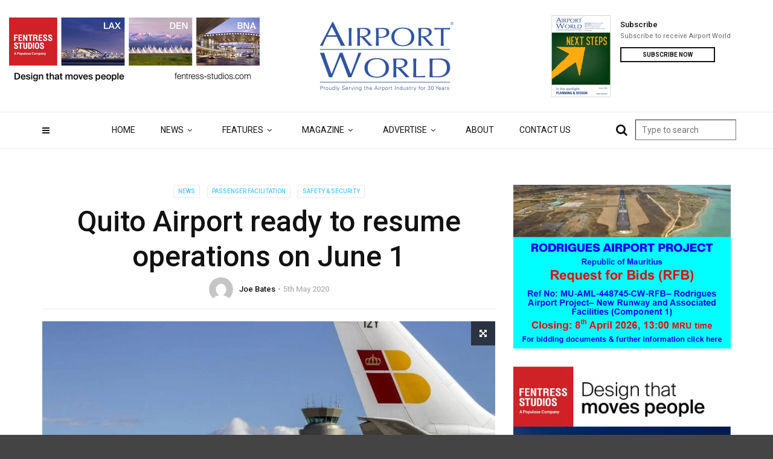

--- FILE ---
content_type: text/html; charset=UTF-8
request_url: https://airport-world.com/quito-airport-ready-to-resume-full-operations-when-allowed/
body_size: 26478
content:
<!doctype html><html class="no-js" lang="en-GB"><head><meta charset="UTF-8"><link rel="preconnect" href="https://fonts.gstatic.com/" crossorigin /><meta http-equiv="x-ua-compatible" content="ie=edge"><meta name="viewport" content="width=device-width, initial-scale=1"><title>Quito Airport ready to resume operations on June 1 &#8211; Airport World</title><meta name='robots' content='max-image-preview:large' /><style>img:is([sizes="auto" i], [sizes^="auto," i]) { contain-intrinsic-size: 3000px 1500px }</style><link rel='dns-prefetch' href='//fonts.googleapis.com' /><link rel='preconnect' href='https://fonts.gstatic.com' crossorigin /><link rel="alternate" type="application/rss+xml" title="Airport World &raquo; Feed" href="https://airport-world.com/feed/" /><link rel="alternate" type="application/rss+xml" title="Airport World &raquo; Comments Feed" href="https://airport-world.com/comments/feed/" /><link rel="alternate" type="application/rss+xml" title="Airport World &raquo; Quito Airport ready to resume operations on June 1 Comments Feed" href="https://airport-world.com/quito-airport-ready-to-resume-full-operations-when-allowed/feed/" /><link rel="amphtml" href="https://airport-world.com/amp/quito-airport-ready-to-resume-full-operations-when-allowed/" />		 <script src="//www.googletagmanager.com/gtag/js?id=G-LV9RJLCPL2"  data-cfasync="false" data-wpfc-render="false" type="text/javascript" async></script> <script data-cfasync="false" data-wpfc-render="false" type="text/javascript">var mi_version = '9.11.1';
				var mi_track_user = true;
				var mi_no_track_reason = '';
								var MonsterInsightsDefaultLocations = {"page_location":"https:\/\/airport-world.com\/quito-airport-ready-to-resume-full-operations-when-allowed\/"};
								if ( typeof MonsterInsightsPrivacyGuardFilter === 'function' ) {
					var MonsterInsightsLocations = (typeof MonsterInsightsExcludeQuery === 'object') ? MonsterInsightsPrivacyGuardFilter( MonsterInsightsExcludeQuery ) : MonsterInsightsPrivacyGuardFilter( MonsterInsightsDefaultLocations );
				} else {
					var MonsterInsightsLocations = (typeof MonsterInsightsExcludeQuery === 'object') ? MonsterInsightsExcludeQuery : MonsterInsightsDefaultLocations;
				}

								var disableStrs = [
										'ga-disable-G-LV9RJLCPL2',
									];

				/* Function to detect opted out users */
				function __gtagTrackerIsOptedOut() {
					for (var index = 0; index < disableStrs.length; index++) {
						if (document.cookie.indexOf(disableStrs[index] + '=true') > -1) {
							return true;
						}
					}

					return false;
				}

				/* Disable tracking if the opt-out cookie exists. */
				if (__gtagTrackerIsOptedOut()) {
					for (var index = 0; index < disableStrs.length; index++) {
						window[disableStrs[index]] = true;
					}
				}

				/* Opt-out function */
				function __gtagTrackerOptout() {
					for (var index = 0; index < disableStrs.length; index++) {
						document.cookie = disableStrs[index] + '=true; expires=Thu, 31 Dec 2099 23:59:59 UTC; path=/';
						window[disableStrs[index]] = true;
					}
				}

				if ('undefined' === typeof gaOptout) {
					function gaOptout() {
						__gtagTrackerOptout();
					}
				}
								window.dataLayer = window.dataLayer || [];

				window.MonsterInsightsDualTracker = {
					helpers: {},
					trackers: {},
				};
				if (mi_track_user) {
					function __gtagDataLayer() {
						dataLayer.push(arguments);
					}

					function __gtagTracker(type, name, parameters) {
						if (!parameters) {
							parameters = {};
						}

						if (parameters.send_to) {
							__gtagDataLayer.apply(null, arguments);
							return;
						}

						if (type === 'event') {
														parameters.send_to = monsterinsights_frontend.v4_id;
							var hookName = name;
							if (typeof parameters['event_category'] !== 'undefined') {
								hookName = parameters['event_category'] + ':' + name;
							}

							if (typeof MonsterInsightsDualTracker.trackers[hookName] !== 'undefined') {
								MonsterInsightsDualTracker.trackers[hookName](parameters);
							} else {
								__gtagDataLayer('event', name, parameters);
							}
							
						} else {
							__gtagDataLayer.apply(null, arguments);
						}
					}

					__gtagTracker('js', new Date());
					__gtagTracker('set', {
						'developer_id.dZGIzZG': true,
											});
					if ( MonsterInsightsLocations.page_location ) {
						__gtagTracker('set', MonsterInsightsLocations);
					}
										__gtagTracker('config', 'G-LV9RJLCPL2', {"use_amp_client_id":"true","forceSSL":"true","link_attribution":"true"} );
										window.gtag = __gtagTracker;										(function () {
						/* https://developers.google.com/analytics/devguides/collection/analyticsjs/ */
						/* ga and __gaTracker compatibility shim. */
						var noopfn = function () {
							return null;
						};
						var newtracker = function () {
							return new Tracker();
						};
						var Tracker = function () {
							return null;
						};
						var p = Tracker.prototype;
						p.get = noopfn;
						p.set = noopfn;
						p.send = function () {
							var args = Array.prototype.slice.call(arguments);
							args.unshift('send');
							__gaTracker.apply(null, args);
						};
						var __gaTracker = function () {
							var len = arguments.length;
							if (len === 0) {
								return;
							}
							var f = arguments[len - 1];
							if (typeof f !== 'object' || f === null || typeof f.hitCallback !== 'function') {
								if ('send' === arguments[0]) {
									var hitConverted, hitObject = false, action;
									if ('event' === arguments[1]) {
										if ('undefined' !== typeof arguments[3]) {
											hitObject = {
												'eventAction': arguments[3],
												'eventCategory': arguments[2],
												'eventLabel': arguments[4],
												'value': arguments[5] ? arguments[5] : 1,
											}
										}
									}
									if ('pageview' === arguments[1]) {
										if ('undefined' !== typeof arguments[2]) {
											hitObject = {
												'eventAction': 'page_view',
												'page_path': arguments[2],
											}
										}
									}
									if (typeof arguments[2] === 'object') {
										hitObject = arguments[2];
									}
									if (typeof arguments[5] === 'object') {
										Object.assign(hitObject, arguments[5]);
									}
									if ('undefined' !== typeof arguments[1].hitType) {
										hitObject = arguments[1];
										if ('pageview' === hitObject.hitType) {
											hitObject.eventAction = 'page_view';
										}
									}
									if (hitObject) {
										action = 'timing' === arguments[1].hitType ? 'timing_complete' : hitObject.eventAction;
										hitConverted = mapArgs(hitObject);
										__gtagTracker('event', action, hitConverted);
									}
								}
								return;
							}

							function mapArgs(args) {
								var arg, hit = {};
								var gaMap = {
									'eventCategory': 'event_category',
									'eventAction': 'event_action',
									'eventLabel': 'event_label',
									'eventValue': 'event_value',
									'nonInteraction': 'non_interaction',
									'timingCategory': 'event_category',
									'timingVar': 'name',
									'timingValue': 'value',
									'timingLabel': 'event_label',
									'page': 'page_path',
									'location': 'page_location',
									'title': 'page_title',
									'referrer' : 'page_referrer',
								};
								for (arg in args) {
																		if (!(!args.hasOwnProperty(arg) || !gaMap.hasOwnProperty(arg))) {
										hit[gaMap[arg]] = args[arg];
									} else {
										hit[arg] = args[arg];
									}
								}
								return hit;
							}

							try {
								f.hitCallback();
							} catch (ex) {
							}
						};
						__gaTracker.create = newtracker;
						__gaTracker.getByName = newtracker;
						__gaTracker.getAll = function () {
							return [];
						};
						__gaTracker.remove = noopfn;
						__gaTracker.loaded = true;
						window['__gaTracker'] = __gaTracker;
					})();
									} else {
										console.log("");
					(function () {
						function __gtagTracker() {
							return null;
						}

						window['__gtagTracker'] = __gtagTracker;
						window['gtag'] = __gtagTracker;
					})();
									}</script> <style id="litespeed-ccss">ul{box-sizing:border-box}:root{--wp--preset--font-size--normal:16px;--wp--preset--font-size--huge:42px}:root{--wp--preset--aspect-ratio--square:1;--wp--preset--aspect-ratio--4-3:4/3;--wp--preset--aspect-ratio--3-4:3/4;--wp--preset--aspect-ratio--3-2:3/2;--wp--preset--aspect-ratio--2-3:2/3;--wp--preset--aspect-ratio--16-9:16/9;--wp--preset--aspect-ratio--9-16:9/16;--wp--preset--color--black:#000000;--wp--preset--color--cyan-bluish-gray:#abb8c3;--wp--preset--color--white:#ffffff;--wp--preset--color--pale-pink:#f78da7;--wp--preset--color--vivid-red:#cf2e2e;--wp--preset--color--luminous-vivid-orange:#ff6900;--wp--preset--color--luminous-vivid-amber:#fcb900;--wp--preset--color--light-green-cyan:#7bdcb5;--wp--preset--color--vivid-green-cyan:#00d084;--wp--preset--color--pale-cyan-blue:#8ed1fc;--wp--preset--color--vivid-cyan-blue:#0693e3;--wp--preset--color--vivid-purple:#9b51e0;--wp--preset--gradient--vivid-cyan-blue-to-vivid-purple:linear-gradient(135deg,rgba(6,147,227,1) 0%,rgb(155,81,224) 100%);--wp--preset--gradient--light-green-cyan-to-vivid-green-cyan:linear-gradient(135deg,rgb(122,220,180) 0%,rgb(0,208,130) 100%);--wp--preset--gradient--luminous-vivid-amber-to-luminous-vivid-orange:linear-gradient(135deg,rgba(252,185,0,1) 0%,rgba(255,105,0,1) 100%);--wp--preset--gradient--luminous-vivid-orange-to-vivid-red:linear-gradient(135deg,rgba(255,105,0,1) 0%,rgb(207,46,46) 100%);--wp--preset--gradient--very-light-gray-to-cyan-bluish-gray:linear-gradient(135deg,rgb(238,238,238) 0%,rgb(169,184,195) 100%);--wp--preset--gradient--cool-to-warm-spectrum:linear-gradient(135deg,rgb(74,234,220) 0%,rgb(151,120,209) 20%,rgb(207,42,186) 40%,rgb(238,44,130) 60%,rgb(251,105,98) 80%,rgb(254,248,76) 100%);--wp--preset--gradient--blush-light-purple:linear-gradient(135deg,rgb(255,206,236) 0%,rgb(152,150,240) 100%);--wp--preset--gradient--blush-bordeaux:linear-gradient(135deg,rgb(254,205,165) 0%,rgb(254,45,45) 50%,rgb(107,0,62) 100%);--wp--preset--gradient--luminous-dusk:linear-gradient(135deg,rgb(255,203,112) 0%,rgb(199,81,192) 50%,rgb(65,88,208) 100%);--wp--preset--gradient--pale-ocean:linear-gradient(135deg,rgb(255,245,203) 0%,rgb(182,227,212) 50%,rgb(51,167,181) 100%);--wp--preset--gradient--electric-grass:linear-gradient(135deg,rgb(202,248,128) 0%,rgb(113,206,126) 100%);--wp--preset--gradient--midnight:linear-gradient(135deg,rgb(2,3,129) 0%,rgb(40,116,252) 100%);--wp--preset--font-size--small:13px;--wp--preset--font-size--medium:20px;--wp--preset--font-size--large:36px;--wp--preset--font-size--x-large:42px;--wp--preset--spacing--20:0.44rem;--wp--preset--spacing--30:0.67rem;--wp--preset--spacing--40:1rem;--wp--preset--spacing--50:1.5rem;--wp--preset--spacing--60:2.25rem;--wp--preset--spacing--70:3.38rem;--wp--preset--spacing--80:5.06rem;--wp--preset--shadow--natural:6px 6px 9px rgba(0, 0, 0, 0.2);--wp--preset--shadow--deep:12px 12px 50px rgba(0, 0, 0, 0.4);--wp--preset--shadow--sharp:6px 6px 0px rgba(0, 0, 0, 0.2);--wp--preset--shadow--outlined:6px 6px 0px -3px rgba(255, 255, 255, 1), 6px 6px rgba(0, 0, 0, 1);--wp--preset--shadow--crisp:6px 6px 0px rgba(0, 0, 0, 1)}.fa{display:inline-block;font:normal normal normal 14px/1 FontAwesome;font-size:inherit;text-rendering:auto;-webkit-font-smoothing:antialiased;-moz-osx-font-smoothing:grayscale}.fa-search:before{content:""}.fa-twitter:before{content:""}.fa-facebook:before{content:""}.fa-arrows-alt:before{content:""}.fa-pinterest:before{content:""}.fa-angle-down:before{content:""}.fa-digg:before{content:""}.fa-reddit-alien:before{content:""}html{font-family:sans-serif;-webkit-text-size-adjust:100%;-ms-text-size-adjust:100%}body{margin:0}article,header,nav{display:block}video{display:inline-block;vertical-align:baseline}a{background-color:#fff0}h1{margin:.67em 0;font-size:2em}img{border:0}input{margin:0;font:inherit;color:inherit}input::-moz-focus-inner{padding:0;border:0}input{line-height:normal}*{-webkit-box-sizing:border-box;-moz-box-sizing:border-box;box-sizing:border-box}:after,:before{-webkit-box-sizing:border-box;-moz-box-sizing:border-box;box-sizing:border-box}html{font-size:10px}body{font-family:"Helvetica Neue",Helvetica,Arial,sans-serif;font-size:14px;line-height:1.42857143;color:#333;background-color:#fff}input{font-family:inherit;font-size:inherit;line-height:inherit}a{color:#337ab7;text-decoration:none}img{vertical-align:middle}.img-responsive{display:block;max-width:100%;height:auto}h1,h3,h5{font-family:inherit;font-weight:500;line-height:1.1;color:inherit}h1,h3{margin-top:20px;margin-bottom:10px}h5{margin-top:10px;margin-bottom:10px}h1{font-size:36px}h3{font-size:24px}h5{font-size:14px}p{margin:0 0 10px}.text-center{text-align:center}ul{margin-top:0;margin-bottom:10px}ul ul{margin-bottom:0}.container{padding-right:15px;padding-left:15px;margin-right:auto;margin-left:auto}@media (min-width:768px){.container{width:750px}}@media (min-width:992px){.container{width:970px}}@media (min-width:1200px){.container{width:1170px}}.row{margin-right:-15px;margin-left:-15px}.col-md-4,.col-md-8{position:relative;min-height:1px;padding-right:15px;padding-left:15px}@media (min-width:992px){.col-md-4,.col-md-8{float:left}.col-md-8{width:66.66666667%}.col-md-4{width:33.33333333%}}.embed-responsive{position:relative;display:block;height:0;padding:0;overflow:hidden}.embed-responsive .embed-responsive-item,.embed-responsive iframe{position:absolute;top:0;bottom:0;left:0;width:100%;height:100%;border:0}.embed-responsive-16by9{padding-bottom:56.25%}.clearfix:after,.clearfix:before,.container:after,.container:before,.row:after,.row:before{display:table;content:" "}.clearfix:after,.container:after,.row:after{clear:both}@-ms-viewport{width:device-width}html,body,div,span,iframe,h1,h3,h5,p,a,img,i,ul,li,form,article,header,nav,video{margin:0;padding:0;border:0;font-size:100%;font:inherit;vertical-align:baseline}article,header,nav{display:block}img{max-width:100%;height:auto;vertical-align:middle}body *{-webkit-text-size-adjust:none}input{font-family:"Roboto",sans-serif,Arial;font-weight:400;-moz-border-radius:0;border-radius:0}a,a:link,a:visited{text-decoration:none;outline:none}ul{padding:0}ul li ul{padding-left:15px}ul{list-style:disc;list-style-position:inside}li>ul{margin-bottom:0}body{font-family:"Roboto",sans-serif,Arial;font-weight:400;font-size:14px;line-height:1;background:#444;overflow-y:scroll}a,input{outline:none!important}a,a:link,a:visited{text-decoration:none;outline:none}#wrapper{overflow:hidden}@media (min-width:1310px){.container{width:1280px}}.c-h1{font-family:"Roboto";font-size:48px;line-height:58px;font-weight:700;color:#111}.c-h6{font-family:"Roboto";font-size:13px;line-height:17px;font-weight:700;color:#111}@media (max-width:767px){.c-h1{font-size:32px;line-height:38px}}.simple-text{font-size:13px;line-height:1.6;font-weight:400;color:#666}.simple-text.size-2{font-size:11px;line-height:16px}.simple-text p{max-width:100%;margin-bottom:20px}.simple-text *:last-child{margin-bottom:0}.c-btn{display:inline-block;overflow:hidden;vertical-align:bottom}.c-btn.type-1{position:relative;font-family:"Roboto";font-size:10px;line-height:18px;font-weight:400;color:#111;border:2px solid #111;text-transform:uppercase;text-align:center;z-index:2}.c-btn.type-1 span{font-family:inherit;display:block;font-weight:600;position:relative;padding:2px 35px 1px 35px}.c-btn.type-1:before{content:"";position:absolute;width:0;height:100%;left:-10%;bottom:0;background:#111;-webkit-transform:skewX(15deg);-moz-transform:skewX(15deg);-ms-transform:skewX(15deg);transform:skewX(15deg)}@media (max-width:767px){.c-btn.type-1{width:100%}}.c-btn.type-3{font-family:"Roboto";font-size:10px;line-height:14px;font-weight:400;color:#fff;opacity:.4;text-transform:uppercase;border:1px solid rgb(255 255 255/.2);padding:3px 7px;-moz-border-radius:3px;border-radius:3px}.c-btn.type-3.color-3{color:#51c8fa;opacity:1;border-color:#eaeaea}.tt-devider{width:100%;height:1px;background:#eaeaea}.tt-header-wrapper{background:#fff;border-bottom:1px solid #eaeaea}.tt-header{position:fixed;top:0;left:0;width:100%;z-index:101}.tt-disable-sticky .tt-header{position:relative!important}.tt-header ul{padding-left:0}.tt-header .logo{display:inline-block;position:relative;max-width:370px;height:52px;line-height:52px;z-index:101}.tt-header .logo img{display:inline-block;max-width:100%;max-height:100%;width:auto;height:auto;vertical-align:middle}.tt-header .main-nav{font-family:"Roboto"}.tt-header .main-nav>ul{list-style:none;margin-bottom:0}.tt-header .main-nav>ul>li>a{font-size:14px;line-height:17px;font-weight:400;color:#111}.tt-header .main-nav>ul>li>ul{list-style:none}.tt-top-header-disable .tt-header .nav-more{top:14px}.tt-header .nav-more{position:absolute;top:61px;right:50%;text-align:left;margin-right:-625px;height:90px;line-height:90px}.tt-header .nav-more.nav-more-left{left:50%;margin-left:-625px;width:20%}.tt-header .nav-more>*{vertical-align:middle}.tt-header .cmn-toggle-switch{display:none;position:relative;float:right;margin-top:19px;padding:0;width:30px;height:17px;z-index:101}.tt-header .cmn-toggle-switch span{display:block;position:absolute;top:7px;left:0;right:0;height:3px;background:#949494}.tt-header .cmn-toggle-switch::before,.tt-header .cmn-toggle-switch::after{content:"";position:absolute;display:block;top:7px;left:0;width:100%;height:3px;background:#949494}.tt-header .cmn-toggle-switch::before{margin-top:-7px}.tt-header .cmn-toggle-switch::after{margin-top:7px}.tt-s-popup-btn{display:block;width:40px;height:40px;font-size:14px;line-height:14px;color:#111;text-align:center;line-height:40px}.tt-header .cmn-mobile-switch{position:absolute;bottom:-70px;left:15px;padding:0;width:12px;height:9px;z-index:101}.tt-header .cmn-mobile-switch span{display:block;position:absolute;top:4px;left:0;right:0;height:2px;background:#111}.tt-header .cmn-mobile-switch::before,.tt-header .cmn-mobile-switch::after{content:"";position:absolute;display:block;left:0;width:100%;height:2px;background:#111}.tt-header .cmn-mobile-switch::before{top:0}.tt-header .cmn-mobile-switch::after{top:8px}.tt-mobile-block{position:fixed;top:0;left:0;bottom:0;width:270px;background:#000;overflow:auto;padding:60px 30px 30px 30px;-webkit-transform:translateX(-100%);-moz-transform:translateX(-100%);-ms-transform:translateX(-100%);transform:translateX(-100%);z-index:201}.tt-mobile-overlay{display:block;position:fixed;top:0;left:0;width:100%;height:100%;opacity:0;visibility:hidden;z-index:200}.tt-mobile-close{display:block;position:absolute;top:18px;right:20px;width:16px;height:16px}.tt-mobile-close:before,.tt-mobile-close:after{content:"";position:absolute;display:block;top:7px;left:0;width:100%;height:2px;background:#d1d1d1}.tt-mobile-close:before{margin-top:-7px;-webkit-transform:translateY(7px) rotate(45deg);-moz-transform:translateY(7px) rotate(45deg);-ms-transform:translateY(7px) rotate(45deg);transform:translateY(7px) rotate(45deg);-webkit-transform-origin:center center;-moz-transform-origin:center center;-ms-transform-origin:center center;transform-origin:center center}.tt-mobile-close:after{margin-top:7px;-webkit-transform:translateY(-7px) rotate(-45deg);-moz-transform:translateY(-7px) rotate(-45deg);-ms-transform:translateY(-7px) rotate(-45deg);transform:translateY(-7px) rotate(-45deg);-webkit-transform-origin:center center;-moz-transform-origin:center center;-ms-transform-origin:center center;transform-origin:center center}.tt-mobile-nav ul{list-style:none}.tt-mobile-nav>ul>li{margin-bottom:20px}.tt-mobile-nav>ul>li:last-child{margin-bottom:0}.tt-mobile-nav>ul>li>a{display:block;position:relative;font-family:"Roboto";font-size:13px;line-height:17px;font-weight:400!important;color:#fff;opacity:.6}.tt-mobile-nav ul li.menu-item-has-children>a:before{position:absolute;right:0;top:50%;margin-top:-6px;font-size:12px;content:"";font-family:"FontAwesome"}.tt-mobile-nav>ul>li>ul{padding-top:15px;padding-left:18px;padding-bottom:2px}.tt-mobile-nav>ul>li>ul>li{margin-bottom:10px}.tt-mobile-nav>ul>li>ul>li:last-child{margin-bottom:0}.tt-mobile-nav>ul>li>ul>li>a{position:relative;font-family:"Roboto";font-size:12px;line-height:16px;font-weight:400;color:#fff;opacity:.6}.tt-mobile-nav>ul>li>ul>li>a{margin-bottom:10px;display:block}#content-wrapper{background:#fff}.tt-top-header-disable .tt-header-wrapper{padding-top:0}@media (max-width:1309px){.tt-header .nav-more{margin-right:-570px}}@media (max-width:1199px){.tt-header .nav-more{margin-right:-470px;max-width:500px}.tt-header .nav-more-left{margin-left:-471px!important;width:26%!important}}@media (min-width:992px){.tt-header-wrapper{padding-top:40px}.tt-header .top-inner{position:relative;padding:35px 0;text-align:center;border-bottom:1px solid #eaeaea}.tt-header .top-inner .container{position:relative}.tt-s-popup-btn{position:absolute;bottom:-85px;right:4px}.tt-header .toggle-block{display:block!important;text-align:center}.tt-header .main-nav{display:inline-block;vertical-align:top}.tt-header .main-nav>ul>li{float:left}.tt-header .main-nav>ul>li:not(.mega){position:relative}.tt-header .main-nav>ul>li>a{display:block;position:relative;padding:21px 21px}.tt-header .main-nav>ul>li>a:before{content:"";display:block;position:absolute;top:0;right:0;bottom:0;width:1px}.tt-header .main-nav>ul>li:last-child>a:before{display:none}.tt-header .main-nav>ul>li:not(.mega)>ul{display:block!important;position:absolute;top:100%;left:0;width:200px;background:#fff;margin-top:-10px;padding:10px 0;visibility:hidden;opacity:0;border:1px solid #eaeaea;-webkit-box-shadow:0 1px 0 0#eaeaea;-moz-box-shadow:0 1px 0 0#eaeaea;box-shadow:0 1px 0 0#eaeaea;-webkit-transform:translateY(40px);-moz-transform:translateY(40px);-ms-transform:translateY(40px);transform:translateY(40px)}.tt-header .main-nav>ul>li:not(.mega)>ul>li{text-align:left}.tt-header .main-nav>ul>li:not(.mega)>ul>li>a{display:block;font-family:"Roboto";position:relative;font-size:13px;line-height:17px;font-weight:400!important;color:#666;padding:13px 35px 13px 19px}.tt-header .main-nav>ul>li:not(.mega)>ul>li{position:relative}.tt-mobile-nav>ul>li>ul{display:none}.tt-header .menu-toggle{margin-left:6px}}@media (max-width:991px){.tt-header .logo{height:52px;line-height:52px}.tt-disable-sticky .tt-header{padding-left:0;padding-right:0}.tt-disable-sticky .tt-header .top-inner{position:relative}.tt-header{position:absolute;left:0;right:0;padding-left:15px;padding-right:15px;height:auto}.tt-header .top-inner{position:fixed;top:0;left:0;right:0;height:70px;padding:9px 15px;background:#fff;text-align:center;z-index:1;-webkit-box-shadow:0 1px 2px 0#eaeaea;-moz-box-shadow:0 1px 2px 0#eaeaea;box-shadow:0 1px 2px 0#eaeaea}.tt-header .toggle-block{display:none}.tt-header .menu-toggle{position:absolute;top:50%;right:0;padding:13px 16px;margin-top:-20px}.tt-header .top-inner>.container{position:relative}.tt-s-popup-btn{position:absolute;top:50%;right:0;margin-top:-20px}.tt-header .nav-more{margin-left:0;padding-top:0}.tt-header .cmn-mobile-switch{top:50%;bottom:auto;margin-top:-4px;display:block}.tt-mobile-nav>ul>li>ul{display:none}}@media (max-width:600px){.tt-header .logo{max-width:200px}}.tt-s-popup{position:fixed;left:0;top:0;width:100%;height:100%;z-index:501;visibility:hidden;opacity:0;-webkit-transform:scale(1.5);-moz-transform:scale(1.5);-ms-transform:scale(1.5);transform:scale(1.5)}.tt-s-popup-overlay{position:absolute;top:0;left:0;width:100%;height:100%;background:#fff;opacity:.9}.tt-s-popup-content{position:absolute;left:0;top:0;right:0;bottom:0;overflow:auto;-webkit-overflow-scrolling:touch;font-size:0;text-align:center;padding:15px}.tt-s-popup-content:after{content:"";display:inline-block;vertical-align:middle;height:100%}.tt-s-popup-container{display:inline-block;vertical-align:middle;width:100%;max-width:945px;position:relative;text-align:left}.tt-s-popup-layer{position:absolute;left:0;bottom:0;right:0;height:10000px}.tt-s-popup-form{position:relative;width:100%;background:#111;padding:120px 63px 90px 63px}.tt-s-popup-title{font-family:"Roboto";font-size:14px;line-height:18px;font-weight:400;color:rgb(255 255 255/.6);padding-bottom:0;margin-top:0}.tt-s-popup-field{position:relative}.tt-s-popup-field input[type="text"]{font-family:"Roboto";width:100%;font-size:36px;line-height:36px;background:none;color:#fff;width:100%;padding-right:50px;padding-bottom:12px;border:0}.tt-s-popup-field input[type="text"]::-webkit-input-placeholder{font-family:"Roboto";font-size:36px;font-weight:400;color:#fff;opacity:.4}.tt-s-popup-field input[type="text"]:-moz-placeholder{font-family:"Roboto";font-size:36px;font-weight:400;color:#fff;opacity:.4}.tt-s-popup-field input[type="text"]::-moz-placeholder{font-family:"Roboto";font-size:36px;font-weight:400;color:#fff;opacity:.4}.tt-s-popup-field input[type="text"]:-ms-input-placeholder{font-family:"Roboto";font-size:36px;font-weight:400;color:#fff;opacity:.4}.tt-s-popup-devider{position:relative;width:100%;height:2px;background:rgb(255 255 255/.4);margin-bottom:6px;overflow:hidden;z-index:5}.tt-s-popup-devider:after{content:"";position:absolute;top:0;left:-100%;width:100%;height:2px;background:#51c8fa;z-index:5}.tt-s-popup-close{position:absolute;right:19px;top:19px;width:40px;height:40px}.tt-s-popup-close:before{content:"";display:block;position:absolute;top:50%;left:50%;width:22px;height:1px;background:#787878;margin-left:-11px;-webkit-transform:rotate(-45deg);-moz-transform:rotate(-45deg);-ms-transform:rotate(-45deg);transform:rotate(-45deg)}.tt-s-popup-close:after{content:"";display:block;position:absolute;top:50%;left:50%;width:22px;height:1px;background:#787878;margin-left:-11px;-webkit-transform:rotate(45deg);-moz-transform:rotate(45deg);-ms-transform:rotate(45deg);transform:rotate(45deg)}@media (max-width:767px){.tt-s-popup form{padding:30px}.tt-s-popup-title{padding-bottom:20px}}.tt-sponsor{line-height:1}.tt-sponsor-img{float:left}.tt-sponsor-info{display:table-cell;height:89px;padding-left:15px;vertical-align:middle}.tt-sponsor-title{display:block;color:#111;margin-bottom:3px}.tt-sponsor-info .simple-text{margin-bottom:10px}.tt-blog-category{margin-bottom:-9px}.tt-blog-category .c-btn{margin-right:9px;margin-bottom:9px}.tt-blog-category .c-btn:last-child{margin-right:0}.tt-thumb{display:inline-block;position:relative}.tt-thumb-icon{position:absolute;top:0;right:0;width:40px;height:40px;font-size:14px;line-height:40px;text-align:center;color:#fff;background:rgb(17 17 17/.7)}.tt-blog-user{display:inline-block}.tt-blog-user-img{float:left;width:40px;height:40px;-moz-border-radius:100%;border-radius:100%;overflow:hidden}.tt-blog-user-img img{-moz-border-radius:100%;border-radius:100%}.tt-blog-user-content{display:table-cell;height:40px;font-family:"Roboto";font-size:13px;line-height:17px;font-weight:400;color:#b5b5b5;vertical-align:middle;padding-left:10px}.tt-blog-user-content span:after{content:"•";display:inline-block;padding-left:4px;padding-right:1px}.tt-blog-user-content span:last-child:after{display:none}.tt-blog-user-content a{color:#111}.tt-thumb-popup{position:fixed;z-index:11;left:0;top:0;width:100%;height:100%;left:-100%;z-index:999}.tt-thumb-popup-overlay{position:absolute;left:0;top:-100px;right:0;bottom:-100px;background:#fff;opacity:0}.tt-thumb-popup-content{position:absolute;left:0;top:0;right:0;bottom:0;overflow:auto;-webkit-overflow-scrolling:touch;font-size:0;text-align:center;-moz-transform:translateY(100px);-ms-transform:translateY(100px);transform:translateY(100px);-webkit-transform:translateY(100px);opacity:0;visibility:hidden;padding:15px}.tt-thumb-popup-content:after{display:inline-block;vertical-align:middle;height:100%;content:""}.tt-thumb-popup-container{display:inline-block;vertical-align:middle;position:relative;text-align:left;background:#fff;max-width:1200px}.tt-thumb-popup-close{position:absolute;top:0;right:0;width:40px;height:40px;background:#fff}.tt-thumb-popup-close:before{content:"";display:block;position:absolute;top:50%;left:50%;width:20px;height:1px;background:#787878;margin-left:-10px;-webkit-transform:rotate(-45deg);-moz-transform:rotate(-45deg);-ms-transform:rotate(-45deg);transform:rotate(-45deg)}.tt-thumb-popup-close:after{content:"";display:block;position:absolute;top:50%;left:50%;width:20px;height:1px;background:#787878;margin-left:-10px;-webkit-transform:rotate(45deg);-moz-transform:rotate(45deg);-ms-transform:rotate(45deg);transform:rotate(45deg)}.tt-thumb-popup-layer{position:absolute;left:0;bottom:0;right:0;height:10000px}.tt-thumb-popup-align{overflow:hidden}.tt-video-popup{position:fixed;z-index:11;left:0;top:0;width:100%;height:100%;left:-100%;z-index:999}.tt-video-popup-overlay{position:absolute;left:0;top:-100px;right:0;bottom:-100px;background:#fff;opacity:0}.tt-video-popup-content{position:absolute;left:0;top:0;right:0;bottom:0;overflow:auto;-webkit-overflow-scrolling:touch;font-size:0;text-align:center;-moz-transform:translateY(100px);-ms-transform:translateY(100px);transform:translateY(100px);-webkit-transform:translateY(100px);opacity:0;visibility:hidden;padding:15px}.tt-video-popup-content:after{display:inline-block;vertical-align:middle;height:100%;content:""}.tt-video-popup-container{display:inline-block;vertical-align:middle;position:relative;text-align:left;background:#fff;max-width:1200px}.tt-video-popup-container .embed-responsive{width:700px;max-width:100%}.tt-video-popup-close{position:absolute;top:0;right:0;width:40px;height:40px;background:#fff}.tt-video-popup-close:before{content:"";display:block;position:absolute;top:50%;left:50%;width:20px;height:1px;background:#787878;margin-left:-10px;-webkit-transform:rotate(-45deg);-moz-transform:rotate(-45deg);-ms-transform:rotate(-45deg);transform:rotate(-45deg)}.tt-video-popup-close:after{content:"";display:block;position:absolute;top:50%;left:50%;width:20px;height:1px;background:#787878;margin-left:-10px;-webkit-transform:rotate(45deg);-moz-transform:rotate(45deg);-ms-transform:rotate(45deg);transform:rotate(45deg)}.tt-video-popup-layer{position:absolute;left:0;bottom:0;right:0;height:10000px}.tt-video-popup-align{overflow:hidden}@media (max-width:767px){.tt-video-popup-container .embed-responsive{width:400px}}@media (max-width:480px){.tt-video-popup-container .embed-responsive{width:290px}}@media (max-width:767px){.tt-comment-form-ava{float:none;margin:0 auto 10px auto}}.tt-share{position:fixed;top:50%;left:0;z-index:9;width:36px;margin-top:-80px}.tt-share-title{font-family:"Roboto";font-size:10px;line-height:14px;font-weight:700;color:#666;text-transform:uppercase;text-align:center;margin-bottom:12px}.tt-share-list{list-style:none}.tt-share-list a{display:block;width:36px;height:36px;font-size:16px;line-height:32px;border-width:2px;border-style:solid;text-align:center;color:#fff}.tt-share-list li:last-child{margin-bottom:0}.tt-share-facebook{background:#3b5998;border-color:#3b5998}.tt-share-twitter{background:#00aced;border-color:#00aced}.tt-share-pinterest{background:#cc2026;border-color:#cc2026}.tt-share-reddit{background:#b6d4e5;border-color:#b6d4e5}.tt-share-mail{background:#333;border-color:#333}@media (max-width:1309px){.tt-share{margin-left:-625px}.tt-share.position-2{margin-left:-430px}}@media (max-width:1199px){.tt-share{margin-left:-527px}.tt-share.position-2{margin-left:-364px}}@media (max-width:991px){.tt-share{position:static;margin-left:0;width:100%;vertical-align:top;margin-bottom:15px;margin-top:0}.tt-share.position-2{margin-left:0}.tt-share-title{display:inline-block;vertical-align:top;margin-bottom:5px;margin-right:10px}.tt-share-list{display:inline-block;margin-bottom:-5px}.tt-share-list li{display:inline-block;margin-right:10px}}.marg-lg-b5{height:5px}.marg-lg-b10{height:10px}.marg-lg-b20{height:20px}.marg-lg-b30{height:30px}.marg-lg-b40{height:40px}.marg-lg-b60{height:60px}@media (max-width:991px){.marg-sm-b30{height:30px}.marg-sm-b40{height:40px}.marg-sm-b60{height:60px}}@media (max-width:767px){.marg-xs-b30{height:30px}}.tt-header .main-nav>ul>li>a>i{padding-right:8px;font-size:13px}.tt-header-style-link .main-nav>ul>li>a:after{content:"";position:absolute;left:0;bottom:0;height:3px;background:#111;width:0}.header-style13.tt-top-header-disable .tt-header .nav-more{top:23px}.embed-responsive-16by9{padding-bottom:56.25%}.embed-responsive .embed-responsive-item,.embed-responsive iframe{position:absolute;top:0;bottom:0;width:100%;height:100%;border:0}.tt-logo-2x{display:none!important}@media only screen and (-webkit-min-device-pixel-ratio:1.5),only screen and (min-resolution:144dpi),only screen and (min-resolution:1.5dppx){.tt-logo-2x{display:inline-block!important}.tt-logo-1x{display:none!important}}video{max-width:100%}.g.g-1{margin:0;height:auto;width:auto;margin-top:2.3%;min-width:415px}@media (max-width:1200px){.g.g-1{display:none}}@media (max-width:991px){.tt-header .logo img{max-height:57px!important}.tt-header .logo{max-width:170px!important;height:57px!important;line-height:57px!important}}.tt-thumb .img-responsive{width:100%}.tt-thumb{width:100%}.tt-s-popup-devider:after{background:#51c8fa}.c-btn.type-3.color-3{color:#51c8fa}.tt-header .logo{max-width:347px;height:115px;line-height:115px}@media (max-width:767px){.tt-header .logo{max-width:170px;height:57px;line-height:57px}.tt-header .logo img{max-height:57px!important}}li.menu-item.menu-item-type-post_type.menu-item-object-page{margin:0!important}@media screen{.g{margin:0;padding:0;overflow:hidden;line-height:1;zoom:1}.g img{height:auto}.g-1{width:100%;max-width:415px;height:100%;max-height:115px;margin:0 auto}@media only screen and (max-width:480px){.g-dyn{width:100%;margin-left:0;margin-right:0}}}a.tt-s-popup-close{display:none}.tt-s-popup-form{position:relative;width:100%;background:#1110;padding:0 0 0 0}.fxd-search{position:absolute;right:5%;margint-top:-5px;float:left}i.fa.fa-search{position:absolute;right:180px;top:10px}.fa-search:before{font-size:20px}input#s{border-width:.025rem;padding-left:10px;line-height:30px}nav.main-nav.clearfix{padding-right:150px;padding-left:0;max-width:90%!important}li.menu-item.menu-item-type-post_type.menu-item-object-page{margin:0-10px}@media only screen and (max-width:700px){.fxd-search{display:none}}.tt-header-style-link .main-nav>ul>li>a:after{background:#5ac8fa}.c-h1,.c-h6,.c-btn.type-1,.c-btn.type-3,.tt-mobile-nav>ul>li>a,.tt-mobile-nav>ul>li>ul>li>a,.tt-header .main-nav>ul>li:not(.mega)>ul>li>a,.tt-s-popup-title,.tt-blog-user-content,.tt-share-title{font-family:Roboto;font-weight:500;font-style:normal}</style><script src="[data-uri]" defer></script><script data-optimized="1" src="https://airport-world.com/wp-content/plugins/litespeed-cache/assets/js/webfontloader.min.js" defer></script><script src="[data-uri]" defer></script><link rel="preload" as="image" href="https://airport-world.com/wp-content/uploads/2025/03/aw-2025.png"><link rel="preload" as="image" href="https://airport-world.com/wp-content/uploads/2025/03/aw-2025.png"><link rel="preload" as="image" href="https://secure.gravatar.com/avatar/69277eacee52fe37f641a5758858669b7c9f0f1855fc790e3cbae9df95e24a95?s=40&#038;d=mm&#038;r=g"><link rel="preload" as="image" href="https://airport-world.com/wp-content/uploads/2020/05/MG_3222-820x394.jpg"><link data-optimized="1" data-asynced="1" as="style" onload="this.onload=null;this.rel='stylesheet'"  rel='preload' id='wp-block-library-css' href='https://airport-world.com/wp-content/litespeed/css/a295da24eb720ad15251a5da2c200a05.css?ver=00a05' type='text/css' media='all' /><style id='wp-block-library-theme-inline-css' type='text/css'>.wp-block-audio :where(figcaption){color:#555;font-size:13px;text-align:center}.is-dark-theme .wp-block-audio :where(figcaption){color:#ffffffa6}.wp-block-audio{margin:0 0 1em}.wp-block-code{border:1px solid #ccc;border-radius:4px;font-family:Menlo,Consolas,monaco,monospace;padding:.8em 1em}.wp-block-embed :where(figcaption){color:#555;font-size:13px;text-align:center}.is-dark-theme .wp-block-embed :where(figcaption){color:#ffffffa6}.wp-block-embed{margin:0 0 1em}.blocks-gallery-caption{color:#555;font-size:13px;text-align:center}.is-dark-theme .blocks-gallery-caption{color:#ffffffa6}:root :where(.wp-block-image figcaption){color:#555;font-size:13px;text-align:center}.is-dark-theme :root :where(.wp-block-image figcaption){color:#ffffffa6}.wp-block-image{margin:0 0 1em}.wp-block-pullquote{border-bottom:4px solid;border-top:4px solid;color:currentColor;margin-bottom:1.75em}.wp-block-pullquote cite,.wp-block-pullquote footer,.wp-block-pullquote__citation{color:currentColor;font-size:.8125em;font-style:normal;text-transform:uppercase}.wp-block-quote{border-left:.25em solid;margin:0 0 1.75em;padding-left:1em}.wp-block-quote cite,.wp-block-quote footer{color:currentColor;font-size:.8125em;font-style:normal;position:relative}.wp-block-quote:where(.has-text-align-right){border-left:none;border-right:.25em solid;padding-left:0;padding-right:1em}.wp-block-quote:where(.has-text-align-center){border:none;padding-left:0}.wp-block-quote.is-large,.wp-block-quote.is-style-large,.wp-block-quote:where(.is-style-plain){border:none}.wp-block-search .wp-block-search__label{font-weight:700}.wp-block-search__button{border:1px solid #ccc;padding:.375em .625em}:where(.wp-block-group.has-background){padding:1.25em 2.375em}.wp-block-separator.has-css-opacity{opacity:.4}.wp-block-separator{border:none;border-bottom:2px solid;margin-left:auto;margin-right:auto}.wp-block-separator.has-alpha-channel-opacity{opacity:1}.wp-block-separator:not(.is-style-wide):not(.is-style-dots){width:100px}.wp-block-separator.has-background:not(.is-style-dots){border-bottom:none;height:1px}.wp-block-separator.has-background:not(.is-style-wide):not(.is-style-dots){height:2px}.wp-block-table{margin:0 0 1em}.wp-block-table td,.wp-block-table th{word-break:normal}.wp-block-table :where(figcaption){color:#555;font-size:13px;text-align:center}.is-dark-theme .wp-block-table :where(figcaption){color:#ffffffa6}.wp-block-video :where(figcaption){color:#555;font-size:13px;text-align:center}.is-dark-theme .wp-block-video :where(figcaption){color:#ffffffa6}.wp-block-video{margin:0 0 1em}:root :where(.wp-block-template-part.has-background){margin-bottom:0;margin-top:0;padding:1.25em 2.375em}</style><style id='classic-theme-styles-inline-css' type='text/css'>/*! This file is auto-generated */
.wp-block-button__link{color:#fff;background-color:#32373c;border-radius:9999px;box-shadow:none;text-decoration:none;padding:calc(.667em + 2px) calc(1.333em + 2px);font-size:1.125em}.wp-block-file__button{background:#32373c;color:#fff;text-decoration:none}</style><style id='global-styles-inline-css' type='text/css'>:root{--wp--preset--aspect-ratio--square: 1;--wp--preset--aspect-ratio--4-3: 4/3;--wp--preset--aspect-ratio--3-4: 3/4;--wp--preset--aspect-ratio--3-2: 3/2;--wp--preset--aspect-ratio--2-3: 2/3;--wp--preset--aspect-ratio--16-9: 16/9;--wp--preset--aspect-ratio--9-16: 9/16;--wp--preset--color--black: #000000;--wp--preset--color--cyan-bluish-gray: #abb8c3;--wp--preset--color--white: #ffffff;--wp--preset--color--pale-pink: #f78da7;--wp--preset--color--vivid-red: #cf2e2e;--wp--preset--color--luminous-vivid-orange: #ff6900;--wp--preset--color--luminous-vivid-amber: #fcb900;--wp--preset--color--light-green-cyan: #7bdcb5;--wp--preset--color--vivid-green-cyan: #00d084;--wp--preset--color--pale-cyan-blue: #8ed1fc;--wp--preset--color--vivid-cyan-blue: #0693e3;--wp--preset--color--vivid-purple: #9b51e0;--wp--preset--gradient--vivid-cyan-blue-to-vivid-purple: linear-gradient(135deg,rgba(6,147,227,1) 0%,rgb(155,81,224) 100%);--wp--preset--gradient--light-green-cyan-to-vivid-green-cyan: linear-gradient(135deg,rgb(122,220,180) 0%,rgb(0,208,130) 100%);--wp--preset--gradient--luminous-vivid-amber-to-luminous-vivid-orange: linear-gradient(135deg,rgba(252,185,0,1) 0%,rgba(255,105,0,1) 100%);--wp--preset--gradient--luminous-vivid-orange-to-vivid-red: linear-gradient(135deg,rgba(255,105,0,1) 0%,rgb(207,46,46) 100%);--wp--preset--gradient--very-light-gray-to-cyan-bluish-gray: linear-gradient(135deg,rgb(238,238,238) 0%,rgb(169,184,195) 100%);--wp--preset--gradient--cool-to-warm-spectrum: linear-gradient(135deg,rgb(74,234,220) 0%,rgb(151,120,209) 20%,rgb(207,42,186) 40%,rgb(238,44,130) 60%,rgb(251,105,98) 80%,rgb(254,248,76) 100%);--wp--preset--gradient--blush-light-purple: linear-gradient(135deg,rgb(255,206,236) 0%,rgb(152,150,240) 100%);--wp--preset--gradient--blush-bordeaux: linear-gradient(135deg,rgb(254,205,165) 0%,rgb(254,45,45) 50%,rgb(107,0,62) 100%);--wp--preset--gradient--luminous-dusk: linear-gradient(135deg,rgb(255,203,112) 0%,rgb(199,81,192) 50%,rgb(65,88,208) 100%);--wp--preset--gradient--pale-ocean: linear-gradient(135deg,rgb(255,245,203) 0%,rgb(182,227,212) 50%,rgb(51,167,181) 100%);--wp--preset--gradient--electric-grass: linear-gradient(135deg,rgb(202,248,128) 0%,rgb(113,206,126) 100%);--wp--preset--gradient--midnight: linear-gradient(135deg,rgb(2,3,129) 0%,rgb(40,116,252) 100%);--wp--preset--font-size--small: 13px;--wp--preset--font-size--medium: 20px;--wp--preset--font-size--large: 36px;--wp--preset--font-size--x-large: 42px;--wp--preset--spacing--20: 0.44rem;--wp--preset--spacing--30: 0.67rem;--wp--preset--spacing--40: 1rem;--wp--preset--spacing--50: 1.5rem;--wp--preset--spacing--60: 2.25rem;--wp--preset--spacing--70: 3.38rem;--wp--preset--spacing--80: 5.06rem;--wp--preset--shadow--natural: 6px 6px 9px rgba(0, 0, 0, 0.2);--wp--preset--shadow--deep: 12px 12px 50px rgba(0, 0, 0, 0.4);--wp--preset--shadow--sharp: 6px 6px 0px rgba(0, 0, 0, 0.2);--wp--preset--shadow--outlined: 6px 6px 0px -3px rgba(255, 255, 255, 1), 6px 6px rgba(0, 0, 0, 1);--wp--preset--shadow--crisp: 6px 6px 0px rgba(0, 0, 0, 1);}:where(.is-layout-flex){gap: 0.5em;}:where(.is-layout-grid){gap: 0.5em;}body .is-layout-flex{display: flex;}.is-layout-flex{flex-wrap: wrap;align-items: center;}.is-layout-flex > :is(*, div){margin: 0;}body .is-layout-grid{display: grid;}.is-layout-grid > :is(*, div){margin: 0;}:where(.wp-block-columns.is-layout-flex){gap: 2em;}:where(.wp-block-columns.is-layout-grid){gap: 2em;}:where(.wp-block-post-template.is-layout-flex){gap: 1.25em;}:where(.wp-block-post-template.is-layout-grid){gap: 1.25em;}.has-black-color{color: var(--wp--preset--color--black) !important;}.has-cyan-bluish-gray-color{color: var(--wp--preset--color--cyan-bluish-gray) !important;}.has-white-color{color: var(--wp--preset--color--white) !important;}.has-pale-pink-color{color: var(--wp--preset--color--pale-pink) !important;}.has-vivid-red-color{color: var(--wp--preset--color--vivid-red) !important;}.has-luminous-vivid-orange-color{color: var(--wp--preset--color--luminous-vivid-orange) !important;}.has-luminous-vivid-amber-color{color: var(--wp--preset--color--luminous-vivid-amber) !important;}.has-light-green-cyan-color{color: var(--wp--preset--color--light-green-cyan) !important;}.has-vivid-green-cyan-color{color: var(--wp--preset--color--vivid-green-cyan) !important;}.has-pale-cyan-blue-color{color: var(--wp--preset--color--pale-cyan-blue) !important;}.has-vivid-cyan-blue-color{color: var(--wp--preset--color--vivid-cyan-blue) !important;}.has-vivid-purple-color{color: var(--wp--preset--color--vivid-purple) !important;}.has-black-background-color{background-color: var(--wp--preset--color--black) !important;}.has-cyan-bluish-gray-background-color{background-color: var(--wp--preset--color--cyan-bluish-gray) !important;}.has-white-background-color{background-color: var(--wp--preset--color--white) !important;}.has-pale-pink-background-color{background-color: var(--wp--preset--color--pale-pink) !important;}.has-vivid-red-background-color{background-color: var(--wp--preset--color--vivid-red) !important;}.has-luminous-vivid-orange-background-color{background-color: var(--wp--preset--color--luminous-vivid-orange) !important;}.has-luminous-vivid-amber-background-color{background-color: var(--wp--preset--color--luminous-vivid-amber) !important;}.has-light-green-cyan-background-color{background-color: var(--wp--preset--color--light-green-cyan) !important;}.has-vivid-green-cyan-background-color{background-color: var(--wp--preset--color--vivid-green-cyan) !important;}.has-pale-cyan-blue-background-color{background-color: var(--wp--preset--color--pale-cyan-blue) !important;}.has-vivid-cyan-blue-background-color{background-color: var(--wp--preset--color--vivid-cyan-blue) !important;}.has-vivid-purple-background-color{background-color: var(--wp--preset--color--vivid-purple) !important;}.has-black-border-color{border-color: var(--wp--preset--color--black) !important;}.has-cyan-bluish-gray-border-color{border-color: var(--wp--preset--color--cyan-bluish-gray) !important;}.has-white-border-color{border-color: var(--wp--preset--color--white) !important;}.has-pale-pink-border-color{border-color: var(--wp--preset--color--pale-pink) !important;}.has-vivid-red-border-color{border-color: var(--wp--preset--color--vivid-red) !important;}.has-luminous-vivid-orange-border-color{border-color: var(--wp--preset--color--luminous-vivid-orange) !important;}.has-luminous-vivid-amber-border-color{border-color: var(--wp--preset--color--luminous-vivid-amber) !important;}.has-light-green-cyan-border-color{border-color: var(--wp--preset--color--light-green-cyan) !important;}.has-vivid-green-cyan-border-color{border-color: var(--wp--preset--color--vivid-green-cyan) !important;}.has-pale-cyan-blue-border-color{border-color: var(--wp--preset--color--pale-cyan-blue) !important;}.has-vivid-cyan-blue-border-color{border-color: var(--wp--preset--color--vivid-cyan-blue) !important;}.has-vivid-purple-border-color{border-color: var(--wp--preset--color--vivid-purple) !important;}.has-vivid-cyan-blue-to-vivid-purple-gradient-background{background: var(--wp--preset--gradient--vivid-cyan-blue-to-vivid-purple) !important;}.has-light-green-cyan-to-vivid-green-cyan-gradient-background{background: var(--wp--preset--gradient--light-green-cyan-to-vivid-green-cyan) !important;}.has-luminous-vivid-amber-to-luminous-vivid-orange-gradient-background{background: var(--wp--preset--gradient--luminous-vivid-amber-to-luminous-vivid-orange) !important;}.has-luminous-vivid-orange-to-vivid-red-gradient-background{background: var(--wp--preset--gradient--luminous-vivid-orange-to-vivid-red) !important;}.has-very-light-gray-to-cyan-bluish-gray-gradient-background{background: var(--wp--preset--gradient--very-light-gray-to-cyan-bluish-gray) !important;}.has-cool-to-warm-spectrum-gradient-background{background: var(--wp--preset--gradient--cool-to-warm-spectrum) !important;}.has-blush-light-purple-gradient-background{background: var(--wp--preset--gradient--blush-light-purple) !important;}.has-blush-bordeaux-gradient-background{background: var(--wp--preset--gradient--blush-bordeaux) !important;}.has-luminous-dusk-gradient-background{background: var(--wp--preset--gradient--luminous-dusk) !important;}.has-pale-ocean-gradient-background{background: var(--wp--preset--gradient--pale-ocean) !important;}.has-electric-grass-gradient-background{background: var(--wp--preset--gradient--electric-grass) !important;}.has-midnight-gradient-background{background: var(--wp--preset--gradient--midnight) !important;}.has-small-font-size{font-size: var(--wp--preset--font-size--small) !important;}.has-medium-font-size{font-size: var(--wp--preset--font-size--medium) !important;}.has-large-font-size{font-size: var(--wp--preset--font-size--large) !important;}.has-x-large-font-size{font-size: var(--wp--preset--font-size--x-large) !important;}
:where(.wp-block-post-template.is-layout-flex){gap: 1.25em;}:where(.wp-block-post-template.is-layout-grid){gap: 1.25em;}
:where(.wp-block-columns.is-layout-flex){gap: 2em;}:where(.wp-block-columns.is-layout-grid){gap: 2em;}
:root :where(.wp-block-pullquote){font-size: 1.5em;line-height: 1.6;}</style><link data-optimized="1" data-asynced="1" as="style" onload="this.onload=null;this.rel='stylesheet'"  rel='preload' id='parent-css-css' href='https://airport-world.com/wp-content/litespeed/css/d3306558e435ace15f57eb788e3d852a.css?ver=d852a' type='text/css' media='all' /><link data-optimized="1" data-asynced="1" as="style" onload="this.onload=null;this.rel='stylesheet'"  rel='preload' id='child-css-css' href='https://airport-world.com/wp-content/litespeed/css/cbfbf409b629f958ae04f164559ff304.css?ver=ff304' type='text/css' media='all' /><link data-optimized="1" data-asynced="1" as="style" onload="this.onload=null;this.rel='stylesheet'"  rel='preload' id='font-awesome-theme-css' href='https://airport-world.com/wp-content/litespeed/css/b3ad51c686af3a5355478d96f7e6d860.css?ver=6d860' type='text/css' media='all' /><link data-optimized="1" data-asynced="1" as="style" onload="this.onload=null;this.rel='stylesheet'"  rel='preload' id='ytv-playlist-css' href='https://airport-world.com/wp-content/litespeed/css/3fd1b830498a23b0f248b19a32d62040.css?ver=62040' type='text/css' media='all' /><link data-optimized="1" data-asynced="1" as="style" onload="this.onload=null;this.rel='stylesheet'"  rel='preload' id='bootstrap-theme-css' href='https://airport-world.com/wp-content/litespeed/css/905dec895893d76c0994f539fe6c374e.css?ver=c374e' type='text/css' media='all' /><link data-optimized="1" data-asynced="1" as="style" onload="this.onload=null;this.rel='stylesheet'"  rel='preload' id='magplus-main-style-css' href='https://airport-world.com/wp-content/litespeed/css/ba3e97fa69beb3571ea61fca5567d23b.css?ver=7d23b' type='text/css' media='all' /><style id='magplus-main-style-inline-css' type='text/css'>/*Box banner webv auto scaling*/
video {max-width:100%;}
/*Hide 'read more' from category pages*/
.more-link {display: none;}
/*Centre previous issues page*/
.previousissues {text-align:center;}
/* Category page posts */
.tt-post.type-6 {
    box-shadow: 0px 1px 0px 0px #eaeaea;
    border: 1px solid #eaeaea;
    padding-right: 5px;
}
/* Footer text color*/ 
.tt-footer-copy {color:#969696;}
/* CAPTION SPACING */
.wp-caption-text {
    margin-top: -45px!important;
    margin-bottom: 20px!important;
}
/* END */
.section2 {
        text-align: center;
}
.tt-post-views {
    display: none;
}
.tt-mslide-views {
    display: none;
}
.tt-post-comment {
    display: none;
}
.tt-heading:before {
    opacity: 0;
}
#sectionbanner {
        text-align: center;
}
.g.g-1 {
    margin: 0;
    height: auto;
    width: auto;
    margin-top:2.3%;
    min-width: 415px;
}
@media (max-width: 1200px) {
  .g.g-1 {
      display: none;
  }
}
@media (max-width: 991px) {
    .tt-header .logo img {
    max-height: 57px !important;
    }
    .tt-header-type-5 .logo, .tt-header .logo {
    max-width: 170px !important;
    height: 57px !important;
    line-height: 57px !important;
}
}
.title-wrapper {
    background-color: #2c56a2;
}
.related.products {
  display: none;
}
.ompButton {
    margin-top: -50px!important;
    background-color: #5ac8fa!important;
    font-weight: bold!important;
    color: white!important;
}
.tt-thumb .img-responsive {
    width: 100%;
}
.tt-thumb {
    width: 100%;
}
.wp-caption-text {
    margin-top: -30px;
}
}			

.sidebar-heading-style4 .tt-title-text, .sidebar-heading-style5 .tt-title-text, .sidebar-heading-style3 .tt-title-block, .sidebar-heading-style6 .tt-title-text {
background: #51c8fa !important; }

.style4.tt-title-block, .style5.tt-title-block, .sidebar-heading-style4 .tt-title-block, .sidebar-heading-style5 .tt-title-block {
border-bottom: 3px solid #51c8fa !important; }

.wpp-cards-compact li .taxonomies {
color: #666 !important; }

.wpp-cards-compact li .taxonomies, .wpp-cards-compact li .wpp-post-title {
    color: #111 !important;
}

.wpp-cards-compact li .taxonomies, .wpp-cards-compact li .wpp-post-title:hover{
color: #51c8fa; }

/*Spacing above section banner*/
.marg-lg-b55 {height: 25px!important;}.tt-header .main-nav > ul > li:not(.mega) > ul > li > a:hover,
      .tt-header .main-nav > ul > li:not(.mega) > ul > li > ul > li > a:hover,
      .mega.type-2 ul.tt-mega-wrapper li>ul a:hover,
      .tt-mega-list a:hover,.tt-s-popup-devider:after,
      .tt-s-popup-close:hover:before,.tt-s-popup-close:hover:after,.tt-tab-wrapper.type-1 .tt-nav-tab-item:before,
      .tt-pagination a:hover,.tt-pagination li.active a,.tt-thumb-popup-close:hover,.tt-video-popup-close:hover,
      .c-btn.type-1.color-2:before,.c-btn.type-1.style-2.color-2, .page-numbers a:hover, .page-numbers li span.current,.tpl-progress .progress-bar, .c-pagination.color-2 .swiper-active-switch, .tt-comment-form .form-submit,
      .woo-pagination span.current, .woo-pagination a:hover {
        background: #51c8fa;
      }

      .tt-header .main-nav > ul > li.active > a,
      .tt-header .main-nav > ul > li:hover > a,.tt-s-popup-btn:hover,
      .tt-header.color-2 .top-menu a:hover,.tt-header.color-2 .top-social a:hover,
      .tt-s-popup-submit:hover .fa,.tt-mslide-label a:hover,
      .tt-sponsor-title:hover,.tt-sponsor.type-2 .tt-sponsor-title:hover,
      .tt-post-title:hover,.tt-post-label span a:hover,
      .tt-post-bottom a:hover,.tt-post-bottom a:hover .fa,
      .tt-post.light .tt-post-title:hover,.tt-blog-user-content a:hover,
      .tt-blog-user.light .tt-blog-user-content a:hover,.simple-img-desc a:hover,
      .tt-author-title:hover,.tt-author-social a:hover,.tt-blog-nav-title:hover,
      .tt-comment-label a:hover,.tt-comment-reply:hover,
      .tt-comment-reply:hover .fa,
      .comment-reply-link:hover,
      .comment-reply-link:hover .fa,
      .comment-edit-link:hover,.tt-search-submit:hover,.tt-news-title:hover,
      .tt-mblock-title:hover,.tt-mblock-label a:hover,.simple-text a,
      .c-btn.type-1.style-2.color-2:hover,.c-btn.type-2:hover,.c-btn.type-3.color-2:hover,
      .c-btn.type-3.color-3, .sidebar-item.widget_recent_posts_entries .tt-post.dark .tt-post-title:hover, .tt-post-cat a:hover, .sidebar-item.widget ul li a:hover, .tt-small-blog-slider .tt-h4-title a:hover, .tt-comment-form .form-submit:hover {
        color: #51c8fa;
      }

      .c-pagination.color-2 .swiper-pagination-switch,
      .c-pagination.color-2 .swiper-active-switch,.tt-search input[type="text"]:focus,
      #loader,.c-btn.type-1.color-2,.c-input:focus,.c-btn.type-3.color-2:hover,.c-area:focus, .tt-title-text,
      .c-pagination.color-2 .swiper-pagination-switch, .tt-comment-form .form-submit, .custom-arrow-left.tt-swiper-arrow-3:hover, .custom-arrow-right.tt-swiper-arrow-3:hover {
        border-color: #51c8fa;
      }.tt-header-type-5 .logo, .tt-header .logo {max-width:347px;height:115px;line-height:115px;}body.archive .tt-post-views {display:none !important;}@media (max-width:767px) {.tt-iframe.smallVid {display:block !important;}}@media (max-width:767px) {.tt-header-type-5 .logo, .tt-header .logo {max-width:170px;height:57px;line-height:57px;}.tt-header .logo img {max-height:57px !important;}}@font-face {font-family:;src:;font-weight: normal;font-style: normal;}</style><link data-optimized="1" data-asynced="1" as="style" onload="this.onload=null;this.rel='stylesheet'"  rel='preload' id='newsletter-css' href='https://airport-world.com/wp-content/litespeed/css/1a1d05ed248fe7e91fb4cdfc45ca17b6.css?ver=a17b6' type='text/css' media='all' /><link data-optimized="1" data-asynced="1" as="style" onload="this.onload=null;this.rel='stylesheet'"  rel='preload' id='js_composer_custom_css-css' href='https://airport-world.com/wp-content/litespeed/css/92ec97cbb0e11a55f86bbcf043d47665.css?ver=47665' type='text/css' media='all' /><link rel="preload" as="style" href="https://fonts.googleapis.com/css?family=Roboto:500&#038;display=swap&#038;ver=6.8.3" /><noscript><link rel="stylesheet" href="https://fonts.googleapis.com/css?family=Roboto:500&#038;display=swap&#038;ver=6.8.3" /></noscript><script type="text/javascript" src="https://airport-world.com/wp-content/plugins/google-analytics-premium/assets/js/frontend-gtag.min.js" id="monsterinsights-frontend-script-js" data-wp-strategy="async" defer data-deferred="1"></script> <script data-cfasync="false" data-wpfc-render="false" type="text/javascript" id='monsterinsights-frontend-script-js-extra'>/*  */
var monsterinsights_frontend = {"js_events_tracking":"true","download_extensions":"doc,pdf,ppt,zip,xls,docx,pptx,xlsx","inbound_paths":"[{\"path\":\"\\\/go\\\/\",\"label\":\"affiliate\"},{\"path\":\"\\\/recommend\\\/\",\"label\":\"affiliate\"}]","home_url":"https:\/\/airport-world.com","hash_tracking":"false","v4_id":"G-LV9RJLCPL2"};/*  */</script> <script type="text/javascript" src="https://airport-world.com/wp-includes/js/jquery/jquery.min.js" id="jquery-core-js"></script> <script data-optimized="1" type="text/javascript" src="https://airport-world.com/wp-content/litespeed/js/85664e678960c2c9f10322b599276b2e.js?ver=76b2e" id="jquery-migrate-js" defer data-deferred="1"></script> <script></script><link rel="https://api.w.org/" href="https://airport-world.com/wp-json/" /><link rel="alternate" title="JSON" type="application/json" href="https://airport-world.com/wp-json/wp/v2/posts/5165" /><link rel="EditURI" type="application/rsd+xml" title="RSD" href="https://airport-world.com/xmlrpc.php?rsd" /><meta name="generator" content="WordPress 6.8.3" /><link rel="canonical" href="https://airport-world.com/quito-airport-ready-to-resume-full-operations-when-allowed/" /><link rel='shortlink' href='https://airport-world.com/?p=5165' /><link rel="alternate" title="oEmbed (JSON)" type="application/json+oembed" href="https://airport-world.com/wp-json/oembed/1.0/embed?url=https%3A%2F%2Fairport-world.com%2Fquito-airport-ready-to-resume-full-operations-when-allowed%2F" /><link rel="alternate" title="oEmbed (XML)" type="text/xml+oembed" href="https://airport-world.com/wp-json/oembed/1.0/embed?url=https%3A%2F%2Fairport-world.com%2Fquito-airport-ready-to-resume-full-operations-when-allowed%2F&#038;format=xml" /><meta name="generator" content="Redux 4.5.10" /><style type="text/css" media="screen">.g { margin:0px; padding:0px; overflow:hidden; line-height:1; zoom:1; }
	.g img { height:auto; }
	.g-col { position:relative; float:left; }
	.g-col:first-child { margin-left: 0; }
	.g-col:last-child { margin-right: 0; }
	.g-wall { display:block; position:fixed; left:0; top:0; width:100%; height:100%; z-index:-1; }
	.woocommerce-page .g, .bbpress-wrapper .g { margin: 20px auto; clear:both; }
	.g-1 { width:100%; max-width:415px; height:100%; max-height:115px; margin: 0 auto; }
	@media only screen and (max-width: 480px) {
		.g-col, .g-dyn, .g-single { width:100%; margin-left:0; margin-right:0; }
		.woocommerce-page .g, .bbpress-wrapper .g { margin: 10px auto; }
	}</style><meta property="og:image" content="https://airport-world.com/wp-content/uploads/2020/05/MG_3222-394x218.jpg"/><meta name="twitter:image:src" content="https://airport-world.com/wp-content/uploads/2020/05/MG_3222-394x218.jpg"><meta name="generator" content="Powered by WPBakery Page Builder - drag and drop page builder for WordPress."/><link rel="icon" href="https://airport-world.com/wp-content/uploads/2020/04/cropped-aw-favicon-32x32.png" sizes="32x32" /><link rel="icon" href="https://airport-world.com/wp-content/uploads/2020/04/cropped-aw-favicon-192x192.png" sizes="192x192" /><link rel="apple-touch-icon" href="https://airport-world.com/wp-content/uploads/2020/04/cropped-aw-favicon-180x180.png" /><meta name="msapplication-TileImage" content="https://airport-world.com/wp-content/uploads/2020/04/cropped-aw-favicon-270x270.png" /><style type="text/css" id="wp-custom-css">a.tt-s-popup-close {
    display: none;
}
.tt-s-popup-form {
    position: relative;
    width: 100%;
	background: #1110;
    padding: 0px 0px 0px 0px;
}
a.tt-s-popup-btn {
    display: none;
}
.fxd-search {
    position: absolute;
    right: 5%;
	margint-top: -5px;
	float: left;
}
i.fa.fa-search {
        position: absolute;
    right: 180px;
    top: 10px;
}
.fa-search:before {
    font-size: 20px;
}
input#s {
    border-width: 0.025rem;
	    padding-left: 10px;
	line-height:30px;
}
nav.main-nav.clearfix {
    padding-right: 150px;
	padding-left: 0px;
	max-width: 90%!important;
}
li.menu-item.menu-item-type-post_type.menu-item-object-page {
    margin: 0px -10px;
}
@media only screen and (max-width: 700px){.fxd-search {display: none;
}
}

.wpp-cards-compact .wpp-item-data a.wpp-post-title:hover {
    text-decoration: none;
    color: #51c8fa!important;
}
.wpp-cards-compact .wpp-item-data a.wpp-post-title {
    font-size: 14px!important;
    line-height: 18px!important;
    font-family: Roboto!important;
    font-weight: 500!important;
    font-style: normal!important;
}
.wpp-cards-compact .wpp-item-data .taxonomies a {
	text-transform: uppercase!important;
	color: #666!important;
	font-size: 10px!important;
	letter-spacing: 0.08em;
    line-height: 16px!important;
    font-weight: 400!important;
    font-family: Roboto!important;
}
img.wpp-thumbnail {
    display: inline-block;
    font-size: 0;
    position: relative;
    vertical-align: top;
    max-width: 100%;
    -webkit-transform: translateZ(0);
    -moz-transform: translateZ(0);
    transform: translateZ(0);
        transition: all .3s ease-in-out;
}

img.wpp-thumbnail:hover {
    cursor: pointer;
    -webkit-transform: scale(1.1);
    -moz-transform: scale(1.1);
    -ms-transform: scale(1.1);
    transform: scale(1.1);
        transition: all .3s ease-in-out;
}

li.tt-mslide-views {
    display: none;
}

/* Task 25H-TS3-JEX */
span.tt-post-author-name
span.tt-post-author-name > a, 
span.tt-post-author-name > a:hover {
    cursor: text;
    color: inherit;
}

span.tt-post-author-name > a {
	pointer-events: none;
}
.tt-blog-user-content a {
    pointer-events: none;
}
/* End of Task 25H-TS3-JEX */</style><style id="magplus_theme_options-dynamic-css" title="dynamic-css" class="redux-options-output">.tt-header .top-line, .tt-header.color-2 .top-line{background:#111111;}.tt-header .top-menu a, .tt-header .top-social a, .tt-header.color-2 .top-menu a, .tt-header.color-2 .top-social a{color:#e8e8e8;}.tt-header .top-menu a:hover, .tt-header .top-social a:hover, .tt-header.color-2 .top-menu a:hover, .tt-header.color-2 .top-social a:hover{color:#bcbcbc;}.tt-header .main-nav > ul > li.active > a, .tt-header .main-nav > ul > li:hover > a, .tt-s-popup-btn:hover, .tt-header .cmn-mobile-switch:hover:before, .tt-header .cmn-mobile-switch:hover:after, .tt-header .cmn-mobile-switch:hover span{color:#666666;}.tt-header-style-link .main-nav > ul > li > a:after, .tt-header-type-5 .main-nav > ul > li > a:after{background:#5ac8fa;}.sidebar-heading-style2 .tt-title-text, .sidebar-heading-style4 .tt-title-block, .sidebar-heading-style5 .tt-title-block, .sidebar-heading-style3 .tt-title-block{border-color:#51c8fa;}.sidebar-heading-style2 .tt-title-block:after, .sidebar-heading-style1 .tt-title-text:before, .sidebar-heading-style1 .tt-title-text:after, .sidebar-heading-style6 .tt-title-text:before, .sidebar-heading-style6 .tt-title-text:after{background:#51c8fa;}.sidebar-heading-style4 .tt-title-text, .sidebar-heading-style5 .tt-title-text, .sidebar-heading-style3 .tt-title-block, .sidebar-heading-style6 .tt-title-text{background:#51c8fa;}.sidebar-heading-style5 .tt-title-text:after{border-left-color:#51c8fa;}#loading-text,
      .simple-text h1,
      .c-h1,.simple-text h2,
      .c-h2,.simple-text h3,.c-h3,.simple-text h4,.c-h4,.simple-text h5,.c-h5,.simple-text h6,
      .c-h6,.simple-text.font-poppins,.c-btn.type-1,.c-btn.type-2,.c-btn.type-3,.c-input,
      .tt-mobile-nav > ul > li > a,.tt-mobile-nav > ul > li > ul > li > a,
      .tt-header .main-nav > ul > li:not(.mega) > ul > li > a,.tt-mega-list a,.tt-s-popup-title,
      .tt-title-text,.tt-title-block-2,
      .comment-reply-title,.tt-tab-wrapper.type-1 .tt-nav-tab-item,
      .tt-f-list a,.tt-footer-copy,.tt-pagination a,.tt-blog-user-content,.tt-author-title,.tt-blog-nav-label,
      .tt-blog-nav-title,.tt-comment-label,.tt-search input[type="text"],.tt-share-title,.tt-mblock-label, .page-numbers a,.page-numbers span, .footer_widget.widget_nav_menu li a, .tt-h1-title, .tt-h4-title, .tt-h2-title, .shortcode-4 .tt-title-slider a, .footer_widget .tt-title-block.type-2 .tt-title-text, .footer_widget .tt-newsletter-title.c-h4 small{font-family:Roboto;font-weight:500;font-style:normal;}</style><noscript><style>.wpb_animate_when_almost_visible { opacity: 1; }</style></noscript></head><body class="wp-singular post-template-default single single-post postid-5165 single-format-standard wp-embed-responsive wp-theme-magplus wp-child-theme-magplus-child  full-page header-style13 tt-top-header-disable tt-disable-sticky wpb-js-composer js-comp-ver-8.7.2 vc_responsive"><div id="wrapper"><div class="tt-mobile-block"><div class="tt-mobile-close"></div><nav class="tt-mobile-nav"><ul id="side-header-nav" class="side-menu"><li id="menu-item-3698" class="menu-item menu-item-type-post_type menu-item-object-page menu-item-home menu-item-3698"><a href="https://airport-world.com/">HOME</a></li><li id="menu-item-3697" class="menu-item menu-item-type-post_type menu-item-object-page menu-item-has-children menu-item-3697"><a href="https://airport-world.com/news/">NEWS</a><ul class="sub-menu"><li id="menu-item-3694" class="menu-item menu-item-type-post_type menu-item-object-page menu-item-3694"><a href="https://airport-world.com/blogs/">Blogs</a></li><li id="menu-item-3693" class="menu-item menu-item-type-post_type menu-item-object-page menu-item-3693"><a href="https://airport-world.com/customer-service/">Customer Service</a></li><li id="menu-item-1019398" class="menu-item menu-item-type-post_type menu-item-object-page menu-item-1019398"><a href="https://airport-world.com/new-infrastructure/">New Infrastructure</a></li><li id="menu-item-1019397" class="menu-item menu-item-type-post_type menu-item-object-page menu-item-1019397"><a href="https://airport-world.com/investing-in-airports/">Investing in Airports</a></li><li id="menu-item-3690" class="menu-item menu-item-type-post_type menu-item-object-page menu-item-3690"><a href="https://airport-world.com/it-innovation/">IT Innovation</a></li><li id="menu-item-3689" class="menu-item menu-item-type-post_type menu-item-object-page menu-item-3689"><a href="https://airport-world.com/safety-security/">Safety &#038; Security</a></li><li id="menu-item-3688" class="menu-item menu-item-type-post_type menu-item-object-page menu-item-3688"><a href="https://airport-world.com/sustainability/">Sustainability</a></li><li id="menu-item-3686" class="menu-item menu-item-type-post_type menu-item-object-page menu-item-3686"><a href="https://airport-world.com/traffic/">Traffic</a></li></ul></li><li id="menu-item-3733" class="menu-item menu-item-type-post_type menu-item-object-page menu-item-has-children menu-item-3733"><a href="https://airport-world.com/features/">FEATURES</a><ul class="sub-menu"><li id="menu-item-3728" class="menu-item menu-item-type-post_type menu-item-object-page menu-item-3728"><a href="https://airport-world.com/airport-reports/">Airport Reports</a></li><li id="menu-item-3729" class="menu-item menu-item-type-post_type menu-item-object-page menu-item-3729"><a href="https://airport-world.com/customer-service/">Customer Service</a></li><li id="menu-item-3727" class="menu-item menu-item-type-post_type menu-item-object-page menu-item-3727"><a href="https://airport-world.com/design-build/">Design &#038; Build</a></li><li id="menu-item-3726" class="menu-item menu-item-type-post_type menu-item-object-page menu-item-3726"><a href="https://airport-world.com/economics-finance/">Economics &#038; Finance</a></li><li id="menu-item-3724" class="menu-item menu-item-type-post_type menu-item-object-page menu-item-3724"><a href="https://airport-world.com/events/">Events</a></li><li id="menu-item-3730" class="menu-item menu-item-type-post_type menu-item-object-page menu-item-3730"><a href="https://airport-world.com/it-innovation/">IT Innovation</a></li><li id="menu-item-3723" class="menu-item menu-item-type-post_type menu-item-object-page menu-item-3723"><a href="https://airport-world.com/passenger-facilitation/">Passenger Facilitation</a></li><li id="menu-item-3722" class="menu-item menu-item-type-post_type menu-item-object-page menu-item-3722"><a href="https://airport-world.com/retail-fb/">Retail/F&#038;B</a></li></ul></li><li id="menu-item-3885" class="menu-item menu-item-type-post_type menu-item-object-page menu-item-has-children menu-item-3885"><a href="https://airport-world.com/previous-issues/">MAGAZINE</a><ul class="sub-menu"><li id="menu-item-1025925" class="menu-item menu-item-type-post_type menu-item-object-post menu-item-1025925"><a href="https://airport-world.com/airport-world-2025-issue-06/">Current Issue</a></li><li id="menu-item-3886" class="menu-item menu-item-type-post_type menu-item-object-page menu-item-3886"><a href="https://airport-world.com/previous-issues/">Previous Issues</a></li></ul></li><li id="menu-item-1944" class="menu-item menu-item-type-custom menu-item-object-custom menu-item-has-children menu-item-1944"><a href="#">ADVERTISE</a><ul class="sub-menu"><li id="menu-item-3807" class="menu-item menu-item-type-post_type menu-item-object-page menu-item-3807"><a href="https://airport-world.com/advertiser-information/">Advertiser Information</a></li><li id="menu-item-3806" class="menu-item menu-item-type-post_type menu-item-object-page menu-item-3806"><a href="https://airport-world.com/magazine-opportunities/">Magazine Opportunities</a></li><li id="menu-item-3805" class="menu-item menu-item-type-post_type menu-item-object-page menu-item-3805"><a href="https://airport-world.com/online-opportunities/">Online Opportunities</a></li><li id="menu-item-3804" class="menu-item menu-item-type-post_type menu-item-object-page menu-item-3804"><a href="https://airport-world.com/email-opportunities/">Email Opportunities</a></li></ul></li><li id="menu-item-3741" class="menu-item menu-item-type-post_type menu-item-object-page menu-item-3741"><a href="https://airport-world.com/about-the-magazine/">ABOUT</a></li><li id="menu-item-3768" class="menu-item menu-item-type-post_type menu-item-object-page menu-item-3768"><a href="https://airport-world.com/contact/">CONTACT US</a></li></ul></nav></div><div class="tt-mobile-overlay"></div><div class="tt-s-popup"><div class="tt-s-popup-overlay"></div><div class="tt-s-popup-content"><div class="tt-s-popup-layer"></div><div class="tt-s-popup-container"><form action="https://airport-world.com/" method="get" class="tt-s-popup-form"><div class="tt-s-popup-field">
<input type="text" id="s" name="s" value="" placeholder="Type to search" class="input" required><div class="tt-s-popup-devider"></div><h3 class="tt-s-popup-title">Type to search</h3></div>
<a href="#" class="tt-s-popup-close"></a></form></div></div></div><div class="tt-video-popup"><div class="tt-video-popup-overlay"></div><div class="tt-video-popup-content"><div class="tt-video-popup-layer"></div><div class="tt-video-popup-container"><div class="tt-video-popup-align"><div class="embed-responsive embed-responsive-16by9">
<iframe data-lazyloaded="1" src="about:blank" class="embed-responsive-item" data-src="about:blank"></iframe></div></div><div class="tt-video-popup-close"></div></div></div></div><div class="tt-thumb-popup"><div class="tt-thumb-popup-overlay"></div><div class="tt-thumb-popup-content"><div class="tt-thumb-popup-layer"></div><div class="tt-thumb-popup-container"><div class="tt-thumb-popup-align">
<img data-lazyloaded="1" src="[data-uri]" class="tt-thumb-popup-img img-responsive" data-src="about:blank" alt=""></div><div class="tt-thumb-popup-close"></div></div></div></div><div id="content-wrapper"><header class="tt-header header-style13 tt-header-style-link full-page"><div class="tt-header-wrapper"><div class="top-inner clearfix"><div class="container">
<a href="https://airport-world.com/" class="logo tt-logo-1x"><img src="https://airport-world.com/wp-content/uploads/2025/03/aw-2025.png" alt="Airport World" width="347" height="115" fetchpriority="high" decoding="sync"></a>
<a href="https://airport-world.com/" class="logo tt-logo-2x"><img src="https://airport-world.com/wp-content/uploads/2025/03/aw-2025.png" alt="Airport World" width="347" height="115" fetchpriority="high" decoding="sync" style="max-height:115px; height:auto;"></a><div class="cmn-toggle-switch"><span></span></div><div class="cmn-mobile-switch"><span></span></div><div class="tt-s-popup-btn"><div class="fxd-search">
<i class="fa fa-search" aria-hidden="true"></i><form action="https://airport-world.com/" method="get" class="tt-s-popup-form"><div class="tt-s-search-field">
<input type="text" id="s" name="s" value="" placeholder="Type to search" class="input" required><div class="tt-s-search-devider"></div></div></form></div></div></div></div><div class="toggle-block"><div class="toggle-block-container"><nav class="main-nav clearfix"><ul id="nav" class="menu"><li class="menu-item menu-item-type-post_type menu-item-object-page menu-item-home menu-item-3698"><a href="https://airport-world.com/">HOME</a></li><li class="menu-item menu-item-type-post_type menu-item-object-page menu-item-has-children menu-item-3697 parent"><a href="https://airport-world.com/news/">NEWS<i class="menu-toggle fa fa-angle-down"></i></a><ul class="drop-menu "><li class="menu-item menu-item-type-post_type menu-item-object-page menu-item-3694"><a href="https://airport-world.com/blogs/">Blogs</a></li><li class="menu-item menu-item-type-post_type menu-item-object-page menu-item-3693"><a href="https://airport-world.com/customer-service/">Customer Service</a></li><li class="menu-item menu-item-type-post_type menu-item-object-page menu-item-1019398"><a href="https://airport-world.com/new-infrastructure/">New Infrastructure</a></li><li class="menu-item menu-item-type-post_type menu-item-object-page menu-item-1019397"><a href="https://airport-world.com/investing-in-airports/">Investing in Airports</a></li><li class="menu-item menu-item-type-post_type menu-item-object-page menu-item-3690"><a href="https://airport-world.com/it-innovation/">IT Innovation</a></li><li class="menu-item menu-item-type-post_type menu-item-object-page menu-item-3689"><a href="https://airport-world.com/safety-security/">Safety &#038; Security</a></li><li class="menu-item menu-item-type-post_type menu-item-object-page menu-item-3688"><a href="https://airport-world.com/sustainability/">Sustainability</a></li><li class="menu-item menu-item-type-post_type menu-item-object-page menu-item-3686"><a href="https://airport-world.com/traffic/">Traffic</a></li></ul></li><li class="menu-item menu-item-type-post_type menu-item-object-page menu-item-has-children menu-item-3733 parent"><a href="https://airport-world.com/features/">FEATURES<i class="menu-toggle fa fa-angle-down"></i></a><ul class="drop-menu "><li class="menu-item menu-item-type-post_type menu-item-object-page menu-item-3728"><a href="https://airport-world.com/airport-reports/">Airport Reports</a></li><li class="menu-item menu-item-type-post_type menu-item-object-page menu-item-3729"><a href="https://airport-world.com/customer-service/">Customer Service</a></li><li class="menu-item menu-item-type-post_type menu-item-object-page menu-item-3727"><a href="https://airport-world.com/design-build/">Design &#038; Build</a></li><li class="menu-item menu-item-type-post_type menu-item-object-page menu-item-3726"><a href="https://airport-world.com/economics-finance/">Economics &#038; Finance</a></li><li class="menu-item menu-item-type-post_type menu-item-object-page menu-item-3724"><a href="https://airport-world.com/events/">Events</a></li><li class="menu-item menu-item-type-post_type menu-item-object-page menu-item-3730"><a href="https://airport-world.com/it-innovation/">IT Innovation</a></li><li class="menu-item menu-item-type-post_type menu-item-object-page menu-item-3723"><a href="https://airport-world.com/passenger-facilitation/">Passenger Facilitation</a></li><li class="menu-item menu-item-type-post_type menu-item-object-page menu-item-3722"><a href="https://airport-world.com/retail-fb/">Retail/F&#038;B</a></li></ul></li><li class="menu-item menu-item-type-post_type menu-item-object-page menu-item-has-children menu-item-3885 parent"><a href="https://airport-world.com/previous-issues/">MAGAZINE<i class="menu-toggle fa fa-angle-down"></i></a><ul class="drop-menu "><li class="menu-item menu-item-type-post_type menu-item-object-post menu-item-1025925"><a href="https://airport-world.com/airport-world-2025-issue-06/">Current Issue</a></li><li class="menu-item menu-item-type-post_type menu-item-object-page menu-item-3886"><a href="https://airport-world.com/previous-issues/">Previous Issues</a></li></ul></li><li class="menu-item menu-item-type-custom menu-item-object-custom menu-item-has-children menu-item-1944 parent"><a href="#">ADVERTISE<i class="menu-toggle fa fa-angle-down"></i></a><ul class="drop-menu "><li class="menu-item menu-item-type-post_type menu-item-object-page menu-item-3807"><a href="https://airport-world.com/advertiser-information/">Advertiser Information</a></li><li class="menu-item menu-item-type-post_type menu-item-object-page menu-item-3806"><a href="https://airport-world.com/magazine-opportunities/">Magazine Opportunities</a></li><li class="menu-item menu-item-type-post_type menu-item-object-page menu-item-3805"><a href="https://airport-world.com/online-opportunities/">Online Opportunities</a></li><li class="menu-item menu-item-type-post_type menu-item-object-page menu-item-3804"><a href="https://airport-world.com/email-opportunities/">Email Opportunities</a></li></ul></li><li class="menu-item menu-item-type-post_type menu-item-object-page menu-item-3741"><a href="https://airport-world.com/about-the-magazine/">ABOUT</a></li><li class="menu-item menu-item-type-post_type menu-item-object-page menu-item-3768"><a href="https://airport-world.com/contact/">CONTACT US</a></li></ul></nav><div class="nav-more"><div class="tt-sponsor clearfix">
<a href="https://airport-world.com/product/airport-world-subscription/" class="tt-sponsor-img">
<img data-lazyloaded="1" data-placeholder-resp="100x136" src="[data-uri]" data-src="https://airport-world.com/wp-content/uploads/2025/08/aw3-2025-top.png" height="136.8" width="100" alt="">
</a><div class="tt-sponsor-info">
<a class="tt-sponsor-title c-h6" href="#">Subscribe</a><div class="simple-text size-2"><p>Subscribe to receive Airport World</p></div>
<a class="c-btn type-1" href="https://airport-world.com/product/airport-world-subscription/"><span>Subscribe Now</span></a></div></div></div><div class="nav-more nav-more-left"><div class="g g-1"><div class="g-dyn a-113 c-1"><a class="gofollow" data-track="MTEzLDEsNjA=" href="https://fentress-studios.com/" target="_blank"><video autoplay loop muted playsinline style="width: 415px; height: 115px; object-fit: cover;">
<source src="https://airport-world.com/wp-content/uploads/2025/11/update_aw_banner_top_high_quality.webm" type="video/webm">
Your browser does not support the video tag.</video>
</a></div></div></div></div></div></div></header><div class="container"><div class="empty-space marg-lg-b60 marg-sm-b40 marg-xs-b30"></div><div class="row"><div class="col-md-8"><article class="post-5165 post type-post status-publish format-standard has-post-thumbnail hentry category-news category-passenger-facilitation category-safety-security"><div class="tt-blog-category post-single text-center">
<a class="c-btn type-3 color-3" href="https://airport-world.com/category/news/">NEWS</a>
<a class="c-btn type-3 color-3" href="https://airport-world.com/category/passenger-facilitation/">PASSENGER FACILITATION</a>
<a class="c-btn type-3 color-3" href="https://airport-world.com/category/safety-security/">SAFETY &amp; SECURITY</a></div><div class="empty-space marg-lg-b10"></div><h1 class="c-h1 text-center">Quito Airport ready to resume operations on June 1</h1><div class="empty-space marg-lg-b5"></div><div class="text-center"><div class="tt-blog-user clearfix"><a class="tt-blog-user-img" href="https://airport-world.com/author/joeaviationmedia-aero/">
<img alt="" src="https://secure.gravatar.com/avatar/69277eacee52fe37f641a5758858669b7c9f0f1855fc790e3cbae9df95e24a95?s=40&#038;d=mm&#038;r=g" srcset="https://secure.gravatar.com/avatar/69277eacee52fe37f641a5758858669b7c9f0f1855fc790e3cbae9df95e24a95?s=80&#038;d=mm&#038;r=g 2x" class="tt-comment-form-ava avatar-40 photo" height="40" width="40" decoding="sync" fetchpriority="high"/>            </a><div class="tt-blog-user-content">
<span class="tt-post-author-single"><a href="https://airport-world.com/author/joeaviationmedia-aero/">Joe Bates</a></span>
<span class="tt-post-date-single">5th May 2020</span></div></div></div><div class="empty-space marg-lg-b10"></div><div class="tt-share position-2"><h5 class="tt-share-title">Share</h5><ul class="tt-share-list"><li><a class="tt-share-facebook" href="https://www.facebook.com/sharer/sharer.php?u=https://airport-world.com/quito-airport-ready-to-resume-full-operations-when-allowed/"><i class="fa fa-facebook" aria-hidden="true"></i></a></li><li><a class="tt-share-twitter" href="https://twitter.com/home?status=https://airport-world.com/quito-airport-ready-to-resume-full-operations-when-allowed/"><i class="fa fa-twitter" aria-hidden="true"></i></a></li><li><a class="tt-share-pinterest" href="https://pinterest.com/pin/create/button/?url=&amp;media=https://airport-world.com/wp-content/uploads/2020/05/MG_3222-608x505.jpg&amp;description=Quito+Airport+ready+to+resume+operations+on+June+1"><i class="fa fa-pinterest" aria-hidden="true"></i></a></li><li><a class="tt-share-reddit" href="http://www.reddit.com/submit?url=https://airport-world.com/quito-airport-ready-to-resume-full-operations-when-allowed/&amp;title="><i class="fa fa-reddit-alien" aria-hidden="true"></i></a></li><li><a class="tt-share-mail" href="http://digg.com/submit?url=https://airport-world.com/quito-airport-ready-to-resume-full-operations-when-allowed/&amp;title="><i class="fa fa-digg" aria-hidden="true"></i></a></li></ul></div><div class="tt-devider"></div><div class="empty-space marg-lg-b20"></div><a class="tt-thumb" href="https://airport-world.com/wp-content/uploads/2020/05/MG_3222-scaled.jpg">
<img class="img-responsive" src="https://airport-world.com/wp-content/uploads/2020/05/MG_3222-820x394.jpg" fetchpriority="high" decoding="sync">
<span class="tt-thumb-icon">
<i class="fa fa-arrows-alt" aria-hidden="true"></i>
</span>
</a><div class="empty-space marg-lg-b40 marg-sm-b30"></div><div class="simple-text size-4 tt-content title-droid margin-big"><p>Quito Airport has announced that it is working with the airlines and airport community to resume operations on June 1 if given the green light to do so by the Ecuadorian government.</p><p>The airport, which notes that it has remained open and operational for cargo and repatriation flights for Ecuadorians and foreign nationals throughout the coronavirus crisis, reveals that it been preparing to &#8220;adapt to a new way of traveling, with new processes and protocols to care for passengers and airport collaborators&#8221; for the past few weeks.</p><p><img data-lazyloaded="1" data-placeholder-resp="2560x1721" src="[data-uri]" fetchpriority="high" decoding="async" class="alignnone size-full wp-image-5179" data-src="https://airport-world.com/wp-content/uploads/2020/05/MG_3038editada-scaled.jpg" alt="" width="2560" height="1721" data-srcset="https://airport-world.com/wp-content/uploads/2020/05/MG_3038editada-scaled.jpg 2560w, https://airport-world.com/wp-content/uploads/2020/05/MG_3038editada-300x202.jpg 300w, https://airport-world.com/wp-content/uploads/2020/05/MG_3038editada-1024x688.jpg 1024w, https://airport-world.com/wp-content/uploads/2020/05/MG_3038editada-768x516.jpg 768w, https://airport-world.com/wp-content/uploads/2020/05/MG_3038editada-1536x1032.jpg 1536w, https://airport-world.com/wp-content/uploads/2020/05/MG_3038editada-2048x1376.jpg 2048w, https://airport-world.com/wp-content/uploads/2020/05/MG_3038editada-600x403.jpg 600w" data-sizes="(max-width: 2560px) 100vw, 2560px" /></p><p>Andrew O&#8217;Brian, president and CEO of Corporación Quiport, says: “We are working together with the airlines and other members of the airport community and we already have a plan for returning to activities, probably as of June 1st.</p><p>&#8220;Naturally, the national Emergency Operations Committee (COE) will have the final say, and everything will be carried out in co-ordination with the Quito’s cantonal COE, led by Mayor Jorge Yunda, the Metropolitan Public Company of Airport Services and the General Directorate of Civil Aviation, who are the authorities we maintain a constant line of communication.&#8221;</p><p>He says that valuable lessons have been learned while managing repatriation flights about how airport operations should be carried out following the new sanitary requirements.</p><p>&#8220;Beyond the date of opening of borders and resumption of flights, we are going to be ready, guaranteeing safety and health at the country&#8217;s main airport,&#8221; assured O&#8217;Brian.</p><p><img data-lazyloaded="1" data-placeholder-resp="2560x1707" src="[data-uri]" decoding="async" class="alignnone size-full wp-image-5169" data-src="https://airport-world.com/wp-content/uploads/2020/05/carguero-frente-a-terminal-scaled.jpg" alt="" width="2560" height="1707" data-srcset="https://airport-world.com/wp-content/uploads/2020/05/carguero-frente-a-terminal-scaled.jpg 2560w, https://airport-world.com/wp-content/uploads/2020/05/carguero-frente-a-terminal-300x200.jpg 300w, https://airport-world.com/wp-content/uploads/2020/05/carguero-frente-a-terminal-1024x683.jpg 1024w, https://airport-world.com/wp-content/uploads/2020/05/carguero-frente-a-terminal-768x512.jpg 768w, https://airport-world.com/wp-content/uploads/2020/05/carguero-frente-a-terminal-1536x1024.jpg 1536w, https://airport-world.com/wp-content/uploads/2020/05/carguero-frente-a-terminal-2048x1365.jpg 2048w, https://airport-world.com/wp-content/uploads/2020/05/carguero-frente-a-terminal-600x400.jpg 600w" data-sizes="(max-width: 2560px) 100vw, 2560px" /></p><p>Like most airports across the globe, Quito has been hit hard by COVID-19, its passenger numbers falling by 90%, and O&#8217;Brian insists that it is in the national interests of Ecuador that it up and running again soon.</p><p>&#8220;Quito&#8217;s airport service is strategic, it is the city&#8217;s gateway to the world,&#8221; says O&#8217;Brian, noting that the airport generates 8,500 jobs and provides the fastest way to bring goods and supplies to Ecuador&#8217;s capital city.</p></div></article><div class="empty-space marg-lg-b30 marg-sm-b30"></div><div class="empty-space marg-lg-b50 marg-sm-b30"></div><div class="row"><div class="col-sm-6"><div class="tt-blog-nav left"><div class="tt-blog-nav-label">Previous Article</div>
<a class="tt-blog-nav-title" href="https://airport-world.com/canberra-airport-introduces-temperature-scanning-equipment/" rel="prev">Canberra Airport introduces temperature scanning equipment</a></div><div class="empty-space marg-xs-b20"></div></div><div class="col-sm-6"><div class="tt-blog-nav right"><div class="tt-blog-nav-label">Next Article</div>
<a class="tt-blog-nav-title" href="https://airport-world.com/leidos-completes-acquisition-of-security-detection-wing-of-l3harris/" rel="next">Leidos acquires security detection wing of L3Harris Technologies</a></div></div></div><div class="empty-space marg-lg-b55 marg-sm-b50 marg-xs-b30"></div><div class="tt-devider"></div><div class="empty-space marg-lg-b55 marg-sm-b50 marg-xs-b30"></div><section class="coment-item"><h4 class="tt-title-block-2 size-2 color-2">1 Comment</h4><div class="empty-space marg-lg-b20"></div><ol class="tt-comment commentlist"><li class="comment even thread-even depth-1 comment-list" id="comment-71"><div class="tt-comment-container clearfix">
<a class="tt-comment-avatar" href="#">
<img data-lazyloaded="1" data-placeholder-resp="40x40" src="[data-uri]" alt='' data-src='https://secure.gravatar.com/avatar/4baada23dc83904fb5f68d7be46f076553185105a6cc7a3250080d62b587b894?s=40&#038;d=mm&#038;r=g' data-srcset='https://secure.gravatar.com/avatar/4baada23dc83904fb5f68d7be46f076553185105a6cc7a3250080d62b587b894?s=80&#038;d=mm&#038;r=g 2x' class='tt-comment-form-ava avatar-40 photo' height='40' width='40' decoding='async'/>          </a><div class="tt-comment-info"><div class="tt-comment-label">
<span><a href="#" class="tt-comment-name">Suma</a></span>
<span>3rd June 2020</span></div><div class="simple-text font-poppins"><p>I just saw where Ecuador was ridden with coronavirus. What has changed?</p></div><a rel="nofollow" class="comment-reply-login" href="https://airport-world.com/wp-login.php?redirect_to=https%3A%2F%2Fairport-world.com%2Fquito-airport-ready-to-resume-full-operations-when-allowed%2F">Log in to Reply</a></div></div></li></ol><div class="empty-space marg-lg-b60 marg-sm-b50 marg-xs-b30"></div><div class="tt-devider"></div><div class="empty-space marg-lg-b55 marg-sm-b50 marg-xs-b30"></div><div class="tt-comment-form tt-comment-form clearfix"><div id="respond" class="comment-respond"><h3 id="reply-title" class="comment-reply-title">Leave a Comment <small><a rel="nofollow" id="cancel-comment-reply-link" href="/quito-airport-ready-to-resume-full-operations-when-allowed/#respond" style="display:none;">Cancel Comment</a></small></h3><div class="simple-text font-poppins color-3"><p class="must-log-in">You must be <a href="https://airport-world.com/wp-login.php?redirect_to=https%3A%2F%2Fairport-world.com%2Fquito-airport-ready-to-resume-full-operations-when-allowed%2F">logged in</a> to post a comment.</p></div></div></div></section></div><div class="col-md-4"><div class="sidebar pleft75 sidebar-heading-style4 right-sidebar"><div class="empty-space marg-sm-b60"></div><div id="5e863f77931fc-11" class="sidebar-item widget 5e863f77931fc"><div class="a-single a-116"><a class="gofollow" data-track="MTE2LDAsNjA=" href="https://aml.mru.aero/index.php/business/procurement/tender-notices/643-rap-rfb-component1-jan2026" target="_blank"><img data-lazyloaded="1" data-placeholder-resp="624x470" src="[data-uri]" width="624" height="470" alt="top banner" data-src="https://airport-world.com/wp-content/uploads/2026/01/International-Advert-RFB.png" /></a></div></div><div class="empty-space marg-lg-b30"></div><div id="5e863f77931fc-15" class="sidebar-item widget 5e863f77931fc"><div class="a-single a-110"><a class="gofollow" data-track="MTEwLDAsNjA=" href="https://fentress-studios.com/" target="_blank"><video autoplay loop muted playsinline>
<source src="https://airport-world.com/wp-content/uploads/2025/11/update_aw_banner_high_quality.webm">
Your browser does not support the video tag.</video>
</a></div></div><div class="empty-space marg-lg-b30"></div><div id="5e863f77931fc-14" class="sidebar-item widget 5e863f77931fc"></div><div class="empty-space marg-lg-b30"></div><div id="social-follow-2" class="sidebar-item widget widget_social_follow_entries">
<a class="c-btn type-1 size-3 style-2 color-3" target="_blank" href="https://www.facebook.com/airportworld/">
<span><i class="fa fa-facebook-official" aria-hidden="true"></i>Join Followers</span>
</a><div class="empty-space marg-lg-b10"></div>
<a class="c-btn type-1 size-3 style-2 color-4" target="_blank" href="https://twitter.com/airportworldmag/">
<span><i class="fa fa-twitter" aria-hidden="true"></i>Join Followers</span>
</a></div><div class="empty-space marg-lg-b30"></div></div></div></div><div class="empty-space marg-lg-b80 marg-sm-b50 marg-xs-b30"></div></div><div class="tt-footer tt-instagram-post"><div class="container"><div class="row"><div class="col-md-12"><div id="recent-posts-2" class="widget tt-footer-instagram footer_widget widget_recent_posts_entries"><div class="tt-title-block style1 dark"><h3 class="tt-title-text">Recent Posts</h3></div><div class="empty-space marg-lg-b25"></div><ul class="tt-post-list dark"><li><div class="tt-post type-7 dark clearfix post-1025928 post type-post status-publish format-standard has-post-thumbnail hentry category-news category-retail-fb">
<a class="tt-post-img custom-hover" href="https://airport-world.com/sea-tac-opens-convenient-new-7-eleven-store/">
<img data-lazyloaded="1" data-placeholder-resp="80x80" src="[data-uri]" width="80" height="80" data-src="https://airport-world.com/wp-content/uploads/2026/01/M2-80x80.jpg" class="img-responsive wp-post-image" alt="" decoding="async" data-srcset="https://airport-world.com/wp-content/uploads/2026/01/M2-80x80.jpg 80w, https://airport-world.com/wp-content/uploads/2026/01/M2-150x150.jpg 150w" data-sizes="(max-width: 80px) 100vw, 80px" />    </a><div class="tt-post-info">
<a class="tt-post-title c-h6" href="https://airport-world.com/sea-tac-opens-convenient-new-7-eleven-store/">New 7-Eleven store for Seattle-Tacoma International Airport</a><div class="tt-post-cat"><a href="https://airport-world.com/category/news/" rel="category tag">NEWS</a>, <a href="https://airport-world.com/category/retail-fb/" rel="category tag">RETAIL/F&amp;B</a></div></div></div></li><li><div class="tt-post type-7 dark clearfix post-1025920 post type-post status-publish format-standard has-post-thumbnail hentry category-aw6-2026 category-magazine category-news">
<a class="tt-post-img custom-hover" href="https://airport-world.com/airport-world-2025-issue-06/">
<img data-lazyloaded="1" data-placeholder-resp="80x80" src="[data-uri]" width="80" height="80" data-src="https://airport-world.com/wp-content/uploads/2026/01/APA1-FC-LONGPSFILE-80x80.png" class="img-responsive wp-post-image" alt="" decoding="async" data-srcset="https://airport-world.com/wp-content/uploads/2026/01/APA1-FC-LONGPSFILE-80x80.png 80w, https://airport-world.com/wp-content/uploads/2026/01/APA1-FC-LONGPSFILE-150x150.png 150w" data-sizes="(max-width: 80px) 100vw, 80px" />    </a><div class="tt-post-info">
<a class="tt-post-title c-h6" href="https://airport-world.com/airport-world-2025-issue-06/">AIRPORT WORLD 2025/26, ISSUE 06</a><div class="tt-post-cat"><a href="https://airport-world.com/category/aw6-2026/" rel="category tag">AW6 2026</a>, <a href="https://airport-world.com/category/magazine/" rel="category tag">MAGAZINE</a>, <a href="https://airport-world.com/category/news/" rel="category tag">NEWS</a></div></div></div></li><li><div class="tt-post type-7 dark clearfix post-1025911 post type-post status-publish format-standard has-post-thumbnail hentry category-news">
<a class="tt-post-img custom-hover" href="https://airport-world.com/new-technology-improves-heathrow-security-experience-for-passengers/">
<img data-lazyloaded="1" data-placeholder-resp="80x80" src="[data-uri]" width="80" height="80" data-src="https://airport-world.com/wp-content/uploads/2026/01/heathrow_security_officer_42297-80x80.jpg" class="img-responsive wp-post-image" alt="" decoding="async" data-srcset="https://airport-world.com/wp-content/uploads/2026/01/heathrow_security_officer_42297-80x80.jpg 80w, https://airport-world.com/wp-content/uploads/2026/01/heathrow_security_officer_42297-150x150.jpg 150w" data-sizes="(max-width: 80px) 100vw, 80px" />    </a><div class="tt-post-info">
<a class="tt-post-title c-h6" href="https://airport-world.com/new-technology-improves-heathrow-security-experience-for-passengers/">New technology improves Heathrow security experience for passengers</a><div class="tt-post-cat"><a href="https://airport-world.com/category/news/" rel="category tag">NEWS</a></div></div></div></li><li><div class="tt-post type-7 dark clearfix post-1025903 post type-post status-publish format-standard has-post-thumbnail hentry category-news category-passenger-facilitation">
<a class="tt-post-img custom-hover" href="https://airport-world.com/new-art-exhibition-opens-at-iga-istanbul-airport-3/">
<img data-lazyloaded="1" data-placeholder-resp="80x80" src="[data-uri]" width="80" height="80" data-src="https://airport-world.com/wp-content/uploads/2026/01/Main-80x80.jpg" class="img-responsive wp-post-image" alt="" decoding="async" data-srcset="https://airport-world.com/wp-content/uploads/2026/01/Main-80x80.jpg 80w, https://airport-world.com/wp-content/uploads/2026/01/Main-150x150.jpg 150w" data-sizes="(max-width: 80px) 100vw, 80px" />    </a><div class="tt-post-info">
<a class="tt-post-title c-h6" href="https://airport-world.com/new-art-exhibition-opens-at-iga-istanbul-airport-3/">New art exhibition opens at iGA Istanbul Airport</a><div class="tt-post-cat"><a href="https://airport-world.com/category/news/" rel="category tag">NEWS</a>, <a href="https://airport-world.com/category/passenger-facilitation/" rel="category tag">PASSENGER FACILITATION</a></div></div></div></li></ul></div><div class="empty-space marg-lg-b30 marg-xs-b30"></div></div></div></div><div class="tt-footer-copy"><div class="container">
Made by Airport World Ltd. © All rights reserved.</div></div></div></div></div> <script type="speculationrules">{"prefetch":[{"source":"document","where":{"and":[{"href_matches":"\/*"},{"not":{"href_matches":["\/wp-*.php","\/wp-admin\/*","\/wp-content\/uploads\/*","\/wp-content\/*","\/wp-content\/plugins\/*","\/wp-content\/themes\/magplus-child\/*","\/wp-content\/themes\/magplus\/*","\/*\\?(.+)"]}},{"not":{"selector_matches":"a[rel~=\"nofollow\"]"}},{"not":{"selector_matches":".no-prefetch, .no-prefetch a"}}]},"eagerness":"conservative"}]}</script> <script type="text/javascript" src="[data-uri]" defer></script><link data-optimized="1" data-asynced="1" as="style" onload="this.onload=null;this.rel='stylesheet'"  rel='preload' id='redux-custom-fonts-css' href='https://airport-world.com/wp-content/litespeed/css/228d83199e498e81f66d2f95e219f182.css?ver=9f182' type='text/css' media='all' /> <script type="text/javascript" id="adrotate-groups-js-extra" src="[data-uri]" defer></script> <script data-optimized="1" type="text/javascript" src="https://airport-world.com/wp-content/litespeed/js/f773bd20cf7438e735b08128a6d35753.js?ver=35753" id="adrotate-groups-js" defer data-deferred="1"></script> <script type="text/javascript" id="adrotate-clicker-js-extra" src="[data-uri]" defer></script> <script data-optimized="1" type="text/javascript" src="https://airport-world.com/wp-content/litespeed/js/884875789eb57810b28da0795fbd4df7.js?ver=d4df7" id="adrotate-clicker-js" defer data-deferred="1"></script> <script data-optimized="1" type="text/javascript" src="https://airport-world.com/wp-content/litespeed/js/ae05650eedfe66765862d8c32a696f3d.js?ver=96f3d" id="child-js-js" defer data-deferred="1"></script> <script data-optimized="1" type="text/javascript" src="https://airport-world.com/wp-content/litespeed/js/67c159af47239b7e5fe1dc2be3596661.js?ver=96661" id="comment-reply-js" data-wp-strategy="async" defer data-deferred="1"></script> <script type="text/javascript" id="magplus-global-js-extra" src="[data-uri]" defer></script> <script data-optimized="1" type="text/javascript" src="https://airport-world.com/wp-content/litespeed/js/d1656ca47ec0f961d1bbc28a7b86770f.js?ver=6770f" id="magplus-global-js" defer data-deferred="1"></script> <script data-optimized="1" type="text/javascript" src="https://airport-world.com/wp-content/litespeed/js/626b78a9879d13ec3df215961d718424.js?ver=18424" id="match-height-js" defer data-deferred="1"></script> <script data-optimized="1" type="text/javascript" src="https://airport-world.com/wp-content/litespeed/js/cf8308c98bdf4d7ee5cf66f9721fbe9f.js?ver=fbe9f" id="appear-js" defer data-deferred="1"></script> <script data-optimized="1" type="text/javascript" src="https://airport-world.com/wp-content/litespeed/js/cf748b764934ef7ad0717517758cd81b.js?ver=cd81b" id="parallax-js" defer data-deferred="1"></script> <script data-optimized="1" type="text/javascript" src="https://airport-world.com/wp-content/litespeed/js/d06358a6131e219a0dc77e8933110d3e.js?ver=10d3e" id="imagesloaded-js" defer data-deferred="1"></script> <script type="text/javascript" id="newsletter-js-extra" src="[data-uri]" defer></script> <script data-optimized="1" type="text/javascript" src="https://airport-world.com/wp-content/litespeed/js/df8e9eda32a90538502b3c5cb0dc61c1.js?ver=c61c1" id="newsletter-js" defer data-deferred="1"></script> <script></script> <script type="text/javascript" src="[data-uri]" defer></script>  <script data-no-optimize="1">window.lazyLoadOptions=Object.assign({},{threshold:300},window.lazyLoadOptions||{});!function(t,e){"object"==typeof exports&&"undefined"!=typeof module?module.exports=e():"function"==typeof define&&define.amd?define(e):(t="undefined"!=typeof globalThis?globalThis:t||self).LazyLoad=e()}(this,function(){"use strict";function e(){return(e=Object.assign||function(t){for(var e=1;e<arguments.length;e++){var n,a=arguments[e];for(n in a)Object.prototype.hasOwnProperty.call(a,n)&&(t[n]=a[n])}return t}).apply(this,arguments)}function o(t){return e({},at,t)}function l(t,e){return t.getAttribute(gt+e)}function c(t){return l(t,vt)}function s(t,e){return function(t,e,n){e=gt+e;null!==n?t.setAttribute(e,n):t.removeAttribute(e)}(t,vt,e)}function i(t){return s(t,null),0}function r(t){return null===c(t)}function u(t){return c(t)===_t}function d(t,e,n,a){t&&(void 0===a?void 0===n?t(e):t(e,n):t(e,n,a))}function f(t,e){et?t.classList.add(e):t.className+=(t.className?" ":"")+e}function _(t,e){et?t.classList.remove(e):t.className=t.className.replace(new RegExp("(^|\\s+)"+e+"(\\s+|$)")," ").replace(/^\s+/,"").replace(/\s+$/,"")}function g(t){return t.llTempImage}function v(t,e){!e||(e=e._observer)&&e.unobserve(t)}function b(t,e){t&&(t.loadingCount+=e)}function p(t,e){t&&(t.toLoadCount=e)}function n(t){for(var e,n=[],a=0;e=t.children[a];a+=1)"SOURCE"===e.tagName&&n.push(e);return n}function h(t,e){(t=t.parentNode)&&"PICTURE"===t.tagName&&n(t).forEach(e)}function a(t,e){n(t).forEach(e)}function m(t){return!!t[lt]}function E(t){return t[lt]}function I(t){return delete t[lt]}function y(e,t){var n;m(e)||(n={},t.forEach(function(t){n[t]=e.getAttribute(t)}),e[lt]=n)}function L(a,t){var o;m(a)&&(o=E(a),t.forEach(function(t){var e,n;e=a,(t=o[n=t])?e.setAttribute(n,t):e.removeAttribute(n)}))}function k(t,e,n){f(t,e.class_loading),s(t,st),n&&(b(n,1),d(e.callback_loading,t,n))}function A(t,e,n){n&&t.setAttribute(e,n)}function O(t,e){A(t,rt,l(t,e.data_sizes)),A(t,it,l(t,e.data_srcset)),A(t,ot,l(t,e.data_src))}function w(t,e,n){var a=l(t,e.data_bg_multi),o=l(t,e.data_bg_multi_hidpi);(a=nt&&o?o:a)&&(t.style.backgroundImage=a,n=n,f(t=t,(e=e).class_applied),s(t,dt),n&&(e.unobserve_completed&&v(t,e),d(e.callback_applied,t,n)))}function x(t,e){!e||0<e.loadingCount||0<e.toLoadCount||d(t.callback_finish,e)}function M(t,e,n){t.addEventListener(e,n),t.llEvLisnrs[e]=n}function N(t){return!!t.llEvLisnrs}function z(t){if(N(t)){var e,n,a=t.llEvLisnrs;for(e in a){var o=a[e];n=e,o=o,t.removeEventListener(n,o)}delete t.llEvLisnrs}}function C(t,e,n){var a;delete t.llTempImage,b(n,-1),(a=n)&&--a.toLoadCount,_(t,e.class_loading),e.unobserve_completed&&v(t,n)}function R(i,r,c){var l=g(i)||i;N(l)||function(t,e,n){N(t)||(t.llEvLisnrs={});var a="VIDEO"===t.tagName?"loadeddata":"load";M(t,a,e),M(t,"error",n)}(l,function(t){var e,n,a,o;n=r,a=c,o=u(e=i),C(e,n,a),f(e,n.class_loaded),s(e,ut),d(n.callback_loaded,e,a),o||x(n,a),z(l)},function(t){var e,n,a,o;n=r,a=c,o=u(e=i),C(e,n,a),f(e,n.class_error),s(e,ft),d(n.callback_error,e,a),o||x(n,a),z(l)})}function T(t,e,n){var a,o,i,r,c;t.llTempImage=document.createElement("IMG"),R(t,e,n),m(c=t)||(c[lt]={backgroundImage:c.style.backgroundImage}),i=n,r=l(a=t,(o=e).data_bg),c=l(a,o.data_bg_hidpi),(r=nt&&c?c:r)&&(a.style.backgroundImage='url("'.concat(r,'")'),g(a).setAttribute(ot,r),k(a,o,i)),w(t,e,n)}function G(t,e,n){var a;R(t,e,n),a=e,e=n,(t=Et[(n=t).tagName])&&(t(n,a),k(n,a,e))}function D(t,e,n){var a;a=t,(-1<It.indexOf(a.tagName)?G:T)(t,e,n)}function S(t,e,n){var a;t.setAttribute("loading","lazy"),R(t,e,n),a=e,(e=Et[(n=t).tagName])&&e(n,a),s(t,_t)}function V(t){t.removeAttribute(ot),t.removeAttribute(it),t.removeAttribute(rt)}function j(t){h(t,function(t){L(t,mt)}),L(t,mt)}function F(t){var e;(e=yt[t.tagName])?e(t):m(e=t)&&(t=E(e),e.style.backgroundImage=t.backgroundImage)}function P(t,e){var n;F(t),n=e,r(e=t)||u(e)||(_(e,n.class_entered),_(e,n.class_exited),_(e,n.class_applied),_(e,n.class_loading),_(e,n.class_loaded),_(e,n.class_error)),i(t),I(t)}function U(t,e,n,a){var o;n.cancel_on_exit&&(c(t)!==st||"IMG"===t.tagName&&(z(t),h(o=t,function(t){V(t)}),V(o),j(t),_(t,n.class_loading),b(a,-1),i(t),d(n.callback_cancel,t,e,a)))}function $(t,e,n,a){var o,i,r=(i=t,0<=bt.indexOf(c(i)));s(t,"entered"),f(t,n.class_entered),_(t,n.class_exited),o=t,i=a,n.unobserve_entered&&v(o,i),d(n.callback_enter,t,e,a),r||D(t,n,a)}function q(t){return t.use_native&&"loading"in HTMLImageElement.prototype}function H(t,o,i){t.forEach(function(t){return(a=t).isIntersecting||0<a.intersectionRatio?$(t.target,t,o,i):(e=t.target,n=t,a=o,t=i,void(r(e)||(f(e,a.class_exited),U(e,n,a,t),d(a.callback_exit,e,n,t))));var e,n,a})}function B(e,n){var t;tt&&!q(e)&&(n._observer=new IntersectionObserver(function(t){H(t,e,n)},{root:(t=e).container===document?null:t.container,rootMargin:t.thresholds||t.threshold+"px"}))}function J(t){return Array.prototype.slice.call(t)}function K(t){return t.container.querySelectorAll(t.elements_selector)}function Q(t){return c(t)===ft}function W(t,e){return e=t||K(e),J(e).filter(r)}function X(e,t){var n;(n=K(e),J(n).filter(Q)).forEach(function(t){_(t,e.class_error),i(t)}),t.update()}function t(t,e){var n,a,t=o(t);this._settings=t,this.loadingCount=0,B(t,this),n=t,a=this,Y&&window.addEventListener("online",function(){X(n,a)}),this.update(e)}var Y="undefined"!=typeof window,Z=Y&&!("onscroll"in window)||"undefined"!=typeof navigator&&/(gle|ing|ro)bot|crawl|spider/i.test(navigator.userAgent),tt=Y&&"IntersectionObserver"in window,et=Y&&"classList"in document.createElement("p"),nt=Y&&1<window.devicePixelRatio,at={elements_selector:".lazy",container:Z||Y?document:null,threshold:300,thresholds:null,data_src:"src",data_srcset:"srcset",data_sizes:"sizes",data_bg:"bg",data_bg_hidpi:"bg-hidpi",data_bg_multi:"bg-multi",data_bg_multi_hidpi:"bg-multi-hidpi",data_poster:"poster",class_applied:"applied",class_loading:"litespeed-loading",class_loaded:"litespeed-loaded",class_error:"error",class_entered:"entered",class_exited:"exited",unobserve_completed:!0,unobserve_entered:!1,cancel_on_exit:!0,callback_enter:null,callback_exit:null,callback_applied:null,callback_loading:null,callback_loaded:null,callback_error:null,callback_finish:null,callback_cancel:null,use_native:!1},ot="src",it="srcset",rt="sizes",ct="poster",lt="llOriginalAttrs",st="loading",ut="loaded",dt="applied",ft="error",_t="native",gt="data-",vt="ll-status",bt=[st,ut,dt,ft],pt=[ot],ht=[ot,ct],mt=[ot,it,rt],Et={IMG:function(t,e){h(t,function(t){y(t,mt),O(t,e)}),y(t,mt),O(t,e)},IFRAME:function(t,e){y(t,pt),A(t,ot,l(t,e.data_src))},VIDEO:function(t,e){a(t,function(t){y(t,pt),A(t,ot,l(t,e.data_src))}),y(t,ht),A(t,ct,l(t,e.data_poster)),A(t,ot,l(t,e.data_src)),t.load()}},It=["IMG","IFRAME","VIDEO"],yt={IMG:j,IFRAME:function(t){L(t,pt)},VIDEO:function(t){a(t,function(t){L(t,pt)}),L(t,ht),t.load()}},Lt=["IMG","IFRAME","VIDEO"];return t.prototype={update:function(t){var e,n,a,o=this._settings,i=W(t,o);{if(p(this,i.length),!Z&&tt)return q(o)?(e=o,n=this,i.forEach(function(t){-1!==Lt.indexOf(t.tagName)&&S(t,e,n)}),void p(n,0)):(t=this._observer,o=i,t.disconnect(),a=t,void o.forEach(function(t){a.observe(t)}));this.loadAll(i)}},destroy:function(){this._observer&&this._observer.disconnect(),K(this._settings).forEach(function(t){I(t)}),delete this._observer,delete this._settings,delete this.loadingCount,delete this.toLoadCount},loadAll:function(t){var e=this,n=this._settings;W(t,n).forEach(function(t){v(t,e),D(t,n,e)})},restoreAll:function(){var e=this._settings;K(e).forEach(function(t){P(t,e)})}},t.load=function(t,e){e=o(e);D(t,e)},t.resetStatus=function(t){i(t)},t}),function(t,e){"use strict";function n(){e.body.classList.add("litespeed_lazyloaded")}function a(){console.log("[LiteSpeed] Start Lazy Load"),o=new LazyLoad(Object.assign({},t.lazyLoadOptions||{},{elements_selector:"[data-lazyloaded]",callback_finish:n})),i=function(){o.update()},t.MutationObserver&&new MutationObserver(i).observe(e.documentElement,{childList:!0,subtree:!0,attributes:!0})}var o,i;t.addEventListener?t.addEventListener("load",a,!1):t.attachEvent("onload",a)}(window,document);</script></body></html>
<!-- Page optimized by LiteSpeed Cache @2026-01-26 21:04:22 -->

<!-- Page cached by LiteSpeed Cache 7.7 on 2026-01-26 21:04:22 -->
<!-- QUIC.cloud CCSS loaded ✅ /ccss/ebc5fa4d2c48fbf7f53d64f3c21f6b6e.css -->

--- FILE ---
content_type: text/css
request_url: https://airport-world.com/wp-content/litespeed/css/92ec97cbb0e11a55f86bbcf043d47665.css?ver=47665
body_size: -72
content:
li.menu-item.menu-item-type-post_type.menu-item-object-page{margin:0!important}